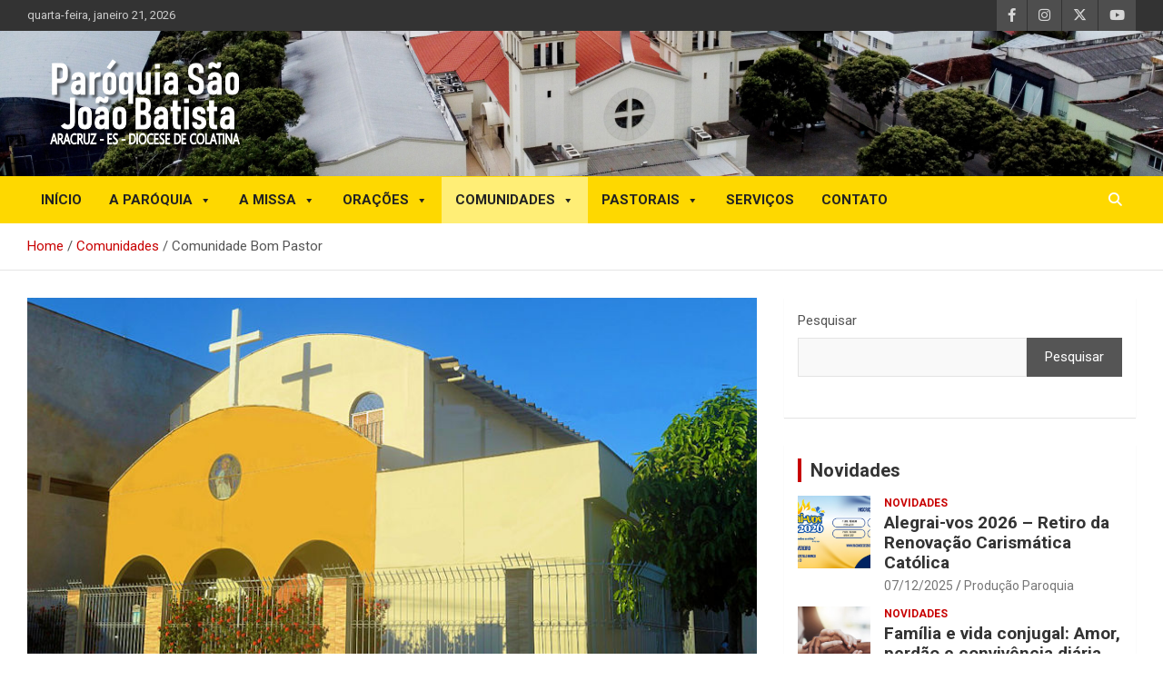

--- FILE ---
content_type: text/html; charset=UTF-8
request_url: https://www.paroquiasjbatista.com.br/bom-pastor-bairro-segatto/
body_size: 24393
content:
<!doctype html>
<html lang="pt-BR">
<head>
	<meta charset="UTF-8">
	<meta name="viewport" content="width=device-width, initial-scale=1, shrink-to-fit=no">
	<link rel="profile" href="https://gmpg.org/xfn/11">

	<script>window.koko_analytics = {"url":"https:\/\/www.paroquiasjbatista.com.br\/koko-analytics-collect.php","post_id":830,"use_cookie":1,"cookie_path":"\/"};</script><meta name='robots' content='index, follow, max-image-preview:large, max-snippet:-1, max-video-preview:-1' />

	<!-- This site is optimized with the Yoast SEO plugin v22.1 - https://yoast.com/wordpress/plugins/seo/ -->
	<title>Comunidade Bom Pastor - Paróquia São João Batista</title>
	<link rel="canonical" href="https://www.paroquiasjbatista.com.br/bom-pastor-bairro-segatto/" />
	<meta property="og:locale" content="pt_BR" />
	<meta property="og:type" content="article" />
	<meta property="og:title" content="Comunidade Bom Pastor - Paróquia São João Batista" />
	<meta property="og:description" content="&nbsp;Bairro Segatto No dia 15 de abril de 1989 aconteceu a primeira reunião para dar início à comunidade, sendo 19 participantes. A partir desta data o Sr. Benedito Ribeiro assumiu&hellip;" />
	<meta property="og:url" content="https://www.paroquiasjbatista.com.br/bom-pastor-bairro-segatto/" />
	<meta property="og:site_name" content="Paróquia São João Batista" />
	<meta property="article:publisher" content="https://www.facebook.com/sjb.paroquia/" />
	<meta property="article:published_time" content="2019-01-01T17:47:35+00:00" />
	<meta property="article:modified_time" content="2019-10-18T15:53:02+00:00" />
	<meta property="og:image" content="https://www.paroquiasjbatista.com.br/wp-content/uploads/2019/01/cbompastor.jpg" />
	<meta property="og:image:width" content="800" />
	<meta property="og:image:height" content="480" />
	<meta property="og:image:type" content="image/jpeg" />
	<meta name="author" content="Produção Paroquia" />
	<meta name="twitter:card" content="summary_large_image" />
	<meta name="twitter:label1" content="Escrito por" />
	<meta name="twitter:data1" content="Produção Paroquia" />
	<meta name="twitter:label2" content="Est. tempo de leitura" />
	<meta name="twitter:data2" content="4 minutos" />
	<script type="application/ld+json" class="yoast-schema-graph">{"@context":"https://schema.org","@graph":[{"@type":"Article","@id":"https://www.paroquiasjbatista.com.br/bom-pastor-bairro-segatto/#article","isPartOf":{"@id":"https://www.paroquiasjbatista.com.br/bom-pastor-bairro-segatto/"},"author":{"name":"Produção Paroquia","@id":"https://www.paroquiasjbatista.com.br/#/schema/person/2470acad590b1580e6d3a6c36473e01b"},"headline":"Comunidade Bom Pastor","datePublished":"2019-01-01T17:47:35+00:00","dateModified":"2019-10-18T15:53:02+00:00","mainEntityOfPage":{"@id":"https://www.paroquiasjbatista.com.br/bom-pastor-bairro-segatto/"},"wordCount":857,"publisher":{"@id":"https://www.paroquiasjbatista.com.br/#organization"},"image":{"@id":"https://www.paroquiasjbatista.com.br/bom-pastor-bairro-segatto/#primaryimage"},"thumbnailUrl":"https://www.paroquiasjbatista.com.br/wp-content/uploads/2019/01/cbompastor.jpg","articleSection":["Comunidades"],"inLanguage":"pt-BR"},{"@type":"WebPage","@id":"https://www.paroquiasjbatista.com.br/bom-pastor-bairro-segatto/","url":"https://www.paroquiasjbatista.com.br/bom-pastor-bairro-segatto/","name":"Comunidade Bom Pastor - Paróquia São João Batista","isPartOf":{"@id":"https://www.paroquiasjbatista.com.br/#website"},"primaryImageOfPage":{"@id":"https://www.paroquiasjbatista.com.br/bom-pastor-bairro-segatto/#primaryimage"},"image":{"@id":"https://www.paroquiasjbatista.com.br/bom-pastor-bairro-segatto/#primaryimage"},"thumbnailUrl":"https://www.paroquiasjbatista.com.br/wp-content/uploads/2019/01/cbompastor.jpg","datePublished":"2019-01-01T17:47:35+00:00","dateModified":"2019-10-18T15:53:02+00:00","breadcrumb":{"@id":"https://www.paroquiasjbatista.com.br/bom-pastor-bairro-segatto/#breadcrumb"},"inLanguage":"pt-BR","potentialAction":[{"@type":"ReadAction","target":["https://www.paroquiasjbatista.com.br/bom-pastor-bairro-segatto/"]}]},{"@type":"ImageObject","inLanguage":"pt-BR","@id":"https://www.paroquiasjbatista.com.br/bom-pastor-bairro-segatto/#primaryimage","url":"https://www.paroquiasjbatista.com.br/wp-content/uploads/2019/01/cbompastor.jpg","contentUrl":"https://www.paroquiasjbatista.com.br/wp-content/uploads/2019/01/cbompastor.jpg","width":800,"height":480},{"@type":"BreadcrumbList","@id":"https://www.paroquiasjbatista.com.br/bom-pastor-bairro-segatto/#breadcrumb","itemListElement":[{"@type":"ListItem","position":1,"name":"Início","item":"https://www.paroquiasjbatista.com.br/"},{"@type":"ListItem","position":2,"name":"Blog","item":"https://www.paroquiasjbatista.com.br/blog/"},{"@type":"ListItem","position":3,"name":"Comunidade Bom Pastor"}]},{"@type":"WebSite","@id":"https://www.paroquiasjbatista.com.br/#website","url":"https://www.paroquiasjbatista.com.br/","name":"Paróquia São João Batista","description":"Diocese de Colatina - Aracruz-ES","publisher":{"@id":"https://www.paroquiasjbatista.com.br/#organization"},"potentialAction":[{"@type":"SearchAction","target":{"@type":"EntryPoint","urlTemplate":"https://www.paroquiasjbatista.com.br/?s={search_term_string}"},"query-input":"required name=search_term_string"}],"inLanguage":"pt-BR"},{"@type":"Organization","@id":"https://www.paroquiasjbatista.com.br/#organization","name":"Paroquia São João Batista","url":"https://www.paroquiasjbatista.com.br/","logo":{"@type":"ImageObject","inLanguage":"pt-BR","@id":"https://www.paroquiasjbatista.com.br/#/schema/logo/image/","url":"https://www.paroquiasjbatista.com.br/wp-content/uploads/2020/05/iconjubileu.jpg","contentUrl":"https://www.paroquiasjbatista.com.br/wp-content/uploads/2020/05/iconjubileu.jpg","width":512,"height":512,"caption":"Paroquia São João Batista"},"image":{"@id":"https://www.paroquiasjbatista.com.br/#/schema/logo/image/"},"sameAs":["https://www.facebook.com/sjb.paroquia/","https://www.instagram.com/paroquia.sjb70/","https://www.youtube.com/sjbparoquia"]},{"@type":"Person","@id":"https://www.paroquiasjbatista.com.br/#/schema/person/2470acad590b1580e6d3a6c36473e01b","name":"Produção Paroquia","image":{"@type":"ImageObject","inLanguage":"pt-BR","@id":"https://www.paroquiasjbatista.com.br/#/schema/person/image/","url":"https://secure.gravatar.com/avatar/c906a1b437c636afc4677b2883d4beff52d65b05d64d58748a363b0fdb39e6ce?s=96&d=mm&r=g","contentUrl":"https://secure.gravatar.com/avatar/c906a1b437c636afc4677b2883d4beff52d65b05d64d58748a363b0fdb39e6ce?s=96&d=mm&r=g","caption":"Produção Paroquia"}}]}</script>
	<!-- / Yoast SEO plugin. -->


<link rel='dns-prefetch' href='//fonts.googleapis.com' />
<link rel="alternate" type="application/rss+xml" title="Feed para Paróquia São João Batista &raquo;" href="https://www.paroquiasjbatista.com.br/feed/" />
<link rel="alternate" title="oEmbed (JSON)" type="application/json+oembed" href="https://www.paroquiasjbatista.com.br/wp-json/oembed/1.0/embed?url=https%3A%2F%2Fwww.paroquiasjbatista.com.br%2Fbom-pastor-bairro-segatto%2F" />
<link rel="alternate" title="oEmbed (XML)" type="text/xml+oembed" href="https://www.paroquiasjbatista.com.br/wp-json/oembed/1.0/embed?url=https%3A%2F%2Fwww.paroquiasjbatista.com.br%2Fbom-pastor-bairro-segatto%2F&#038;format=xml" />
<style id='wp-img-auto-sizes-contain-inline-css' type='text/css'>
img:is([sizes=auto i],[sizes^="auto," i]){contain-intrinsic-size:3000px 1500px}
/*# sourceURL=wp-img-auto-sizes-contain-inline-css */
</style>
<style id='wp-emoji-styles-inline-css' type='text/css'>

	img.wp-smiley, img.emoji {
		display: inline !important;
		border: none !important;
		box-shadow: none !important;
		height: 1em !important;
		width: 1em !important;
		margin: 0 0.07em !important;
		vertical-align: -0.1em !important;
		background: none !important;
		padding: 0 !important;
	}
/*# sourceURL=wp-emoji-styles-inline-css */
</style>
<style id='wp-block-library-inline-css' type='text/css'>
:root{--wp-block-synced-color:#7a00df;--wp-block-synced-color--rgb:122,0,223;--wp-bound-block-color:var(--wp-block-synced-color);--wp-editor-canvas-background:#ddd;--wp-admin-theme-color:#007cba;--wp-admin-theme-color--rgb:0,124,186;--wp-admin-theme-color-darker-10:#006ba1;--wp-admin-theme-color-darker-10--rgb:0,107,160.5;--wp-admin-theme-color-darker-20:#005a87;--wp-admin-theme-color-darker-20--rgb:0,90,135;--wp-admin-border-width-focus:2px}@media (min-resolution:192dpi){:root{--wp-admin-border-width-focus:1.5px}}.wp-element-button{cursor:pointer}:root .has-very-light-gray-background-color{background-color:#eee}:root .has-very-dark-gray-background-color{background-color:#313131}:root .has-very-light-gray-color{color:#eee}:root .has-very-dark-gray-color{color:#313131}:root .has-vivid-green-cyan-to-vivid-cyan-blue-gradient-background{background:linear-gradient(135deg,#00d084,#0693e3)}:root .has-purple-crush-gradient-background{background:linear-gradient(135deg,#34e2e4,#4721fb 50%,#ab1dfe)}:root .has-hazy-dawn-gradient-background{background:linear-gradient(135deg,#faaca8,#dad0ec)}:root .has-subdued-olive-gradient-background{background:linear-gradient(135deg,#fafae1,#67a671)}:root .has-atomic-cream-gradient-background{background:linear-gradient(135deg,#fdd79a,#004a59)}:root .has-nightshade-gradient-background{background:linear-gradient(135deg,#330968,#31cdcf)}:root .has-midnight-gradient-background{background:linear-gradient(135deg,#020381,#2874fc)}:root{--wp--preset--font-size--normal:16px;--wp--preset--font-size--huge:42px}.has-regular-font-size{font-size:1em}.has-larger-font-size{font-size:2.625em}.has-normal-font-size{font-size:var(--wp--preset--font-size--normal)}.has-huge-font-size{font-size:var(--wp--preset--font-size--huge)}.has-text-align-center{text-align:center}.has-text-align-left{text-align:left}.has-text-align-right{text-align:right}.has-fit-text{white-space:nowrap!important}#end-resizable-editor-section{display:none}.aligncenter{clear:both}.items-justified-left{justify-content:flex-start}.items-justified-center{justify-content:center}.items-justified-right{justify-content:flex-end}.items-justified-space-between{justify-content:space-between}.screen-reader-text{border:0;clip-path:inset(50%);height:1px;margin:-1px;overflow:hidden;padding:0;position:absolute;width:1px;word-wrap:normal!important}.screen-reader-text:focus{background-color:#ddd;clip-path:none;color:#444;display:block;font-size:1em;height:auto;left:5px;line-height:normal;padding:15px 23px 14px;text-decoration:none;top:5px;width:auto;z-index:100000}html :where(.has-border-color){border-style:solid}html :where([style*=border-top-color]){border-top-style:solid}html :where([style*=border-right-color]){border-right-style:solid}html :where([style*=border-bottom-color]){border-bottom-style:solid}html :where([style*=border-left-color]){border-left-style:solid}html :where([style*=border-width]){border-style:solid}html :where([style*=border-top-width]){border-top-style:solid}html :where([style*=border-right-width]){border-right-style:solid}html :where([style*=border-bottom-width]){border-bottom-style:solid}html :where([style*=border-left-width]){border-left-style:solid}html :where(img[class*=wp-image-]){height:auto;max-width:100%}:where(figure){margin:0 0 1em}html :where(.is-position-sticky){--wp-admin--admin-bar--position-offset:var(--wp-admin--admin-bar--height,0px)}@media screen and (max-width:600px){html :where(.is-position-sticky){--wp-admin--admin-bar--position-offset:0px}}

/*# sourceURL=wp-block-library-inline-css */
</style><style id='wp-block-search-inline-css' type='text/css'>
.wp-block-search__button{margin-left:10px;word-break:normal}.wp-block-search__button.has-icon{line-height:0}.wp-block-search__button svg{height:1.25em;min-height:24px;min-width:24px;width:1.25em;fill:currentColor;vertical-align:text-bottom}:where(.wp-block-search__button){border:1px solid #ccc;padding:6px 10px}.wp-block-search__inside-wrapper{display:flex;flex:auto;flex-wrap:nowrap;max-width:100%}.wp-block-search__label{width:100%}.wp-block-search.wp-block-search__button-only .wp-block-search__button{box-sizing:border-box;display:flex;flex-shrink:0;justify-content:center;margin-left:0;max-width:100%}.wp-block-search.wp-block-search__button-only .wp-block-search__inside-wrapper{min-width:0!important;transition-property:width}.wp-block-search.wp-block-search__button-only .wp-block-search__input{flex-basis:100%;transition-duration:.3s}.wp-block-search.wp-block-search__button-only.wp-block-search__searchfield-hidden,.wp-block-search.wp-block-search__button-only.wp-block-search__searchfield-hidden .wp-block-search__inside-wrapper{overflow:hidden}.wp-block-search.wp-block-search__button-only.wp-block-search__searchfield-hidden .wp-block-search__input{border-left-width:0!important;border-right-width:0!important;flex-basis:0;flex-grow:0;margin:0;min-width:0!important;padding-left:0!important;padding-right:0!important;width:0!important}:where(.wp-block-search__input){appearance:none;border:1px solid #949494;flex-grow:1;font-family:inherit;font-size:inherit;font-style:inherit;font-weight:inherit;letter-spacing:inherit;line-height:inherit;margin-left:0;margin-right:0;min-width:3rem;padding:8px;text-decoration:unset!important;text-transform:inherit}:where(.wp-block-search__button-inside .wp-block-search__inside-wrapper){background-color:#fff;border:1px solid #949494;box-sizing:border-box;padding:4px}:where(.wp-block-search__button-inside .wp-block-search__inside-wrapper) .wp-block-search__input{border:none;border-radius:0;padding:0 4px}:where(.wp-block-search__button-inside .wp-block-search__inside-wrapper) .wp-block-search__input:focus{outline:none}:where(.wp-block-search__button-inside .wp-block-search__inside-wrapper) :where(.wp-block-search__button){padding:4px 8px}.wp-block-search.aligncenter .wp-block-search__inside-wrapper{margin:auto}.wp-block[data-align=right] .wp-block-search.wp-block-search__button-only .wp-block-search__inside-wrapper{float:right}
/*# sourceURL=https://www.paroquiasjbatista.com.br/wp-includes/blocks/search/style.min.css */
</style>
<style id='global-styles-inline-css' type='text/css'>
:root{--wp--preset--aspect-ratio--square: 1;--wp--preset--aspect-ratio--4-3: 4/3;--wp--preset--aspect-ratio--3-4: 3/4;--wp--preset--aspect-ratio--3-2: 3/2;--wp--preset--aspect-ratio--2-3: 2/3;--wp--preset--aspect-ratio--16-9: 16/9;--wp--preset--aspect-ratio--9-16: 9/16;--wp--preset--color--black: #000000;--wp--preset--color--cyan-bluish-gray: #abb8c3;--wp--preset--color--white: #ffffff;--wp--preset--color--pale-pink: #f78da7;--wp--preset--color--vivid-red: #cf2e2e;--wp--preset--color--luminous-vivid-orange: #ff6900;--wp--preset--color--luminous-vivid-amber: #fcb900;--wp--preset--color--light-green-cyan: #7bdcb5;--wp--preset--color--vivid-green-cyan: #00d084;--wp--preset--color--pale-cyan-blue: #8ed1fc;--wp--preset--color--vivid-cyan-blue: #0693e3;--wp--preset--color--vivid-purple: #9b51e0;--wp--preset--gradient--vivid-cyan-blue-to-vivid-purple: linear-gradient(135deg,rgb(6,147,227) 0%,rgb(155,81,224) 100%);--wp--preset--gradient--light-green-cyan-to-vivid-green-cyan: linear-gradient(135deg,rgb(122,220,180) 0%,rgb(0,208,130) 100%);--wp--preset--gradient--luminous-vivid-amber-to-luminous-vivid-orange: linear-gradient(135deg,rgb(252,185,0) 0%,rgb(255,105,0) 100%);--wp--preset--gradient--luminous-vivid-orange-to-vivid-red: linear-gradient(135deg,rgb(255,105,0) 0%,rgb(207,46,46) 100%);--wp--preset--gradient--very-light-gray-to-cyan-bluish-gray: linear-gradient(135deg,rgb(238,238,238) 0%,rgb(169,184,195) 100%);--wp--preset--gradient--cool-to-warm-spectrum: linear-gradient(135deg,rgb(74,234,220) 0%,rgb(151,120,209) 20%,rgb(207,42,186) 40%,rgb(238,44,130) 60%,rgb(251,105,98) 80%,rgb(254,248,76) 100%);--wp--preset--gradient--blush-light-purple: linear-gradient(135deg,rgb(255,206,236) 0%,rgb(152,150,240) 100%);--wp--preset--gradient--blush-bordeaux: linear-gradient(135deg,rgb(254,205,165) 0%,rgb(254,45,45) 50%,rgb(107,0,62) 100%);--wp--preset--gradient--luminous-dusk: linear-gradient(135deg,rgb(255,203,112) 0%,rgb(199,81,192) 50%,rgb(65,88,208) 100%);--wp--preset--gradient--pale-ocean: linear-gradient(135deg,rgb(255,245,203) 0%,rgb(182,227,212) 50%,rgb(51,167,181) 100%);--wp--preset--gradient--electric-grass: linear-gradient(135deg,rgb(202,248,128) 0%,rgb(113,206,126) 100%);--wp--preset--gradient--midnight: linear-gradient(135deg,rgb(2,3,129) 0%,rgb(40,116,252) 100%);--wp--preset--font-size--small: 13px;--wp--preset--font-size--medium: 20px;--wp--preset--font-size--large: 36px;--wp--preset--font-size--x-large: 42px;--wp--preset--spacing--20: 0.44rem;--wp--preset--spacing--30: 0.67rem;--wp--preset--spacing--40: 1rem;--wp--preset--spacing--50: 1.5rem;--wp--preset--spacing--60: 2.25rem;--wp--preset--spacing--70: 3.38rem;--wp--preset--spacing--80: 5.06rem;--wp--preset--shadow--natural: 6px 6px 9px rgba(0, 0, 0, 0.2);--wp--preset--shadow--deep: 12px 12px 50px rgba(0, 0, 0, 0.4);--wp--preset--shadow--sharp: 6px 6px 0px rgba(0, 0, 0, 0.2);--wp--preset--shadow--outlined: 6px 6px 0px -3px rgb(255, 255, 255), 6px 6px rgb(0, 0, 0);--wp--preset--shadow--crisp: 6px 6px 0px rgb(0, 0, 0);}:where(.is-layout-flex){gap: 0.5em;}:where(.is-layout-grid){gap: 0.5em;}body .is-layout-flex{display: flex;}.is-layout-flex{flex-wrap: wrap;align-items: center;}.is-layout-flex > :is(*, div){margin: 0;}body .is-layout-grid{display: grid;}.is-layout-grid > :is(*, div){margin: 0;}:where(.wp-block-columns.is-layout-flex){gap: 2em;}:where(.wp-block-columns.is-layout-grid){gap: 2em;}:where(.wp-block-post-template.is-layout-flex){gap: 1.25em;}:where(.wp-block-post-template.is-layout-grid){gap: 1.25em;}.has-black-color{color: var(--wp--preset--color--black) !important;}.has-cyan-bluish-gray-color{color: var(--wp--preset--color--cyan-bluish-gray) !important;}.has-white-color{color: var(--wp--preset--color--white) !important;}.has-pale-pink-color{color: var(--wp--preset--color--pale-pink) !important;}.has-vivid-red-color{color: var(--wp--preset--color--vivid-red) !important;}.has-luminous-vivid-orange-color{color: var(--wp--preset--color--luminous-vivid-orange) !important;}.has-luminous-vivid-amber-color{color: var(--wp--preset--color--luminous-vivid-amber) !important;}.has-light-green-cyan-color{color: var(--wp--preset--color--light-green-cyan) !important;}.has-vivid-green-cyan-color{color: var(--wp--preset--color--vivid-green-cyan) !important;}.has-pale-cyan-blue-color{color: var(--wp--preset--color--pale-cyan-blue) !important;}.has-vivid-cyan-blue-color{color: var(--wp--preset--color--vivid-cyan-blue) !important;}.has-vivid-purple-color{color: var(--wp--preset--color--vivid-purple) !important;}.has-black-background-color{background-color: var(--wp--preset--color--black) !important;}.has-cyan-bluish-gray-background-color{background-color: var(--wp--preset--color--cyan-bluish-gray) !important;}.has-white-background-color{background-color: var(--wp--preset--color--white) !important;}.has-pale-pink-background-color{background-color: var(--wp--preset--color--pale-pink) !important;}.has-vivid-red-background-color{background-color: var(--wp--preset--color--vivid-red) !important;}.has-luminous-vivid-orange-background-color{background-color: var(--wp--preset--color--luminous-vivid-orange) !important;}.has-luminous-vivid-amber-background-color{background-color: var(--wp--preset--color--luminous-vivid-amber) !important;}.has-light-green-cyan-background-color{background-color: var(--wp--preset--color--light-green-cyan) !important;}.has-vivid-green-cyan-background-color{background-color: var(--wp--preset--color--vivid-green-cyan) !important;}.has-pale-cyan-blue-background-color{background-color: var(--wp--preset--color--pale-cyan-blue) !important;}.has-vivid-cyan-blue-background-color{background-color: var(--wp--preset--color--vivid-cyan-blue) !important;}.has-vivid-purple-background-color{background-color: var(--wp--preset--color--vivid-purple) !important;}.has-black-border-color{border-color: var(--wp--preset--color--black) !important;}.has-cyan-bluish-gray-border-color{border-color: var(--wp--preset--color--cyan-bluish-gray) !important;}.has-white-border-color{border-color: var(--wp--preset--color--white) !important;}.has-pale-pink-border-color{border-color: var(--wp--preset--color--pale-pink) !important;}.has-vivid-red-border-color{border-color: var(--wp--preset--color--vivid-red) !important;}.has-luminous-vivid-orange-border-color{border-color: var(--wp--preset--color--luminous-vivid-orange) !important;}.has-luminous-vivid-amber-border-color{border-color: var(--wp--preset--color--luminous-vivid-amber) !important;}.has-light-green-cyan-border-color{border-color: var(--wp--preset--color--light-green-cyan) !important;}.has-vivid-green-cyan-border-color{border-color: var(--wp--preset--color--vivid-green-cyan) !important;}.has-pale-cyan-blue-border-color{border-color: var(--wp--preset--color--pale-cyan-blue) !important;}.has-vivid-cyan-blue-border-color{border-color: var(--wp--preset--color--vivid-cyan-blue) !important;}.has-vivid-purple-border-color{border-color: var(--wp--preset--color--vivid-purple) !important;}.has-vivid-cyan-blue-to-vivid-purple-gradient-background{background: var(--wp--preset--gradient--vivid-cyan-blue-to-vivid-purple) !important;}.has-light-green-cyan-to-vivid-green-cyan-gradient-background{background: var(--wp--preset--gradient--light-green-cyan-to-vivid-green-cyan) !important;}.has-luminous-vivid-amber-to-luminous-vivid-orange-gradient-background{background: var(--wp--preset--gradient--luminous-vivid-amber-to-luminous-vivid-orange) !important;}.has-luminous-vivid-orange-to-vivid-red-gradient-background{background: var(--wp--preset--gradient--luminous-vivid-orange-to-vivid-red) !important;}.has-very-light-gray-to-cyan-bluish-gray-gradient-background{background: var(--wp--preset--gradient--very-light-gray-to-cyan-bluish-gray) !important;}.has-cool-to-warm-spectrum-gradient-background{background: var(--wp--preset--gradient--cool-to-warm-spectrum) !important;}.has-blush-light-purple-gradient-background{background: var(--wp--preset--gradient--blush-light-purple) !important;}.has-blush-bordeaux-gradient-background{background: var(--wp--preset--gradient--blush-bordeaux) !important;}.has-luminous-dusk-gradient-background{background: var(--wp--preset--gradient--luminous-dusk) !important;}.has-pale-ocean-gradient-background{background: var(--wp--preset--gradient--pale-ocean) !important;}.has-electric-grass-gradient-background{background: var(--wp--preset--gradient--electric-grass) !important;}.has-midnight-gradient-background{background: var(--wp--preset--gradient--midnight) !important;}.has-small-font-size{font-size: var(--wp--preset--font-size--small) !important;}.has-medium-font-size{font-size: var(--wp--preset--font-size--medium) !important;}.has-large-font-size{font-size: var(--wp--preset--font-size--large) !important;}.has-x-large-font-size{font-size: var(--wp--preset--font-size--x-large) !important;}
/*# sourceURL=global-styles-inline-css */
</style>

<style id='classic-theme-styles-inline-css' type='text/css'>
/*! This file is auto-generated */
.wp-block-button__link{color:#fff;background-color:#32373c;border-radius:9999px;box-shadow:none;text-decoration:none;padding:calc(.667em + 2px) calc(1.333em + 2px);font-size:1.125em}.wp-block-file__button{background:#32373c;color:#fff;text-decoration:none}
/*# sourceURL=/wp-includes/css/classic-themes.min.css */
</style>
<link rel='stylesheet' id='fontawesome-free-css' href='https://www.paroquiasjbatista.com.br/wp-content/plugins/getwid/vendors/fontawesome-free/css/all.min.css?ver=5.5.0' type='text/css' media='all' />
<link rel='stylesheet' id='slick-css' href='https://www.paroquiasjbatista.com.br/wp-content/plugins/getwid/vendors/slick/slick/slick.min.css?ver=1.9.0' type='text/css' media='all' />
<link rel='stylesheet' id='slick-theme-css' href='https://www.paroquiasjbatista.com.br/wp-content/plugins/getwid/vendors/slick/slick/slick-theme.min.css?ver=1.9.0' type='text/css' media='all' />
<link rel='stylesheet' id='fancybox-css' href='https://www.paroquiasjbatista.com.br/wp-content/plugins/getwid/vendors/fancybox/jquery.fancybox.min.css?ver=3.5.7' type='text/css' media='all' />
<link rel='stylesheet' id='getwid-blocks-css' href='https://www.paroquiasjbatista.com.br/wp-content/plugins/getwid/assets/css/blocks.style.css?ver=2.0.5' type='text/css' media='all' />
<style id='getwid-blocks-inline-css' type='text/css'>
.wp-block-getwid-section .wp-block-getwid-section__wrapper .wp-block-getwid-section__inner-wrapper{max-width: 1110px;}
/*# sourceURL=getwid-blocks-inline-css */
</style>
<link rel='stylesheet' id='apss-font-awesome-four-css' href='https://www.paroquiasjbatista.com.br/wp-content/plugins/accesspress-social-share/css/font-awesome.min.css?ver=4.5.6' type='text/css' media='all' />
<link rel='stylesheet' id='apss-frontend-css-css' href='https://www.paroquiasjbatista.com.br/wp-content/plugins/accesspress-social-share/css/frontend.css?ver=4.5.6' type='text/css' media='all' />
<link rel='stylesheet' id='apss-font-opensans-css' href='//fonts.googleapis.com/css?family=Open+Sans&#038;ver=6.9' type='text/css' media='all' />
<link rel='stylesheet' id='dashicons-css' href='https://www.paroquiasjbatista.com.br/wp-includes/css/dashicons.min.css?ver=6.9' type='text/css' media='all' />
<link rel='stylesheet' id='everest-forms-general-css' href='https://www.paroquiasjbatista.com.br/wp-content/plugins/everest-forms/assets/css/everest-forms.css?ver=2.0.6' type='text/css' media='all' />
<link rel='stylesheet' id='pgc-simply-gallery-plugin-lightbox-style-css' href='https://www.paroquiasjbatista.com.br/wp-content/plugins/simply-gallery-block/plugins/pgc_sgb_lightbox.min.style.css?ver=3.2.0' type='text/css' media='all' />
<link rel='stylesheet' id='megamenu-css' href='https://www.paroquiasjbatista.com.br/wp-content/uploads/maxmegamenu/style.css?ver=45fd33' type='text/css' media='all' />
<link rel='stylesheet' id='uagb-block-css-css' href='https://www.paroquiasjbatista.com.br/wp-content/uploads/uag-plugin/custom-style-blocks.css?ver=2.12.3' type='text/css' media='all' />
<link rel='stylesheet' id='bootstrap-style-css' href='https://www.paroquiasjbatista.com.br/wp-content/themes/newscard/assets/library/bootstrap/css/bootstrap.min.css?ver=4.0.0' type='text/css' media='all' />
<link rel='stylesheet' id='font-awesome-style-css' href='https://www.paroquiasjbatista.com.br/wp-content/themes/newscard/assets/library/font-awesome/css/all.min.css?ver=6.9' type='text/css' media='all' />
<link rel='stylesheet' id='newscard-google-fonts-css' href='//fonts.googleapis.com/css?family=Roboto%3A100%2C300%2C300i%2C400%2C400i%2C500%2C500i%2C700%2C700i&#038;ver=6.9' type='text/css' media='all' />
<link rel='stylesheet' id='newscard-style-css' href='https://www.paroquiasjbatista.com.br/wp-content/themes/newscard/style.css?ver=6.9' type='text/css' media='all' />
<link rel='stylesheet' id='tablepress-default-css' href='https://www.paroquiasjbatista.com.br/wp-content/plugins/tablepress/css/build/default.css?ver=2.2.5' type='text/css' media='all' />
<link rel='stylesheet' id='tablepress-responsive-tables-css' href='https://www.paroquiasjbatista.com.br/wp-content/plugins/tablepress-responsive-tables/css/tablepress-responsive.min.css?ver=1.8' type='text/css' media='all' />
<link rel='stylesheet' id='photonic-slider-css' href='https://www.paroquiasjbatista.com.br/wp-content/plugins/photonic/include/ext/splide/splide.min.css?ver=20240221-110459' type='text/css' media='all' />
<link rel='stylesheet' id='photonic-lightbox-css' href='https://www.paroquiasjbatista.com.br/wp-content/plugins/photonic/include/ext/baguettebox/baguettebox.min.css?ver=20240221-110459' type='text/css' media='all' />
<link rel='stylesheet' id='photonic-css' href='https://www.paroquiasjbatista.com.br/wp-content/plugins/photonic/include/css/front-end/core/photonic.min.css?ver=20240221-110459' type='text/css' media='all' />
<style id='photonic-inline-css' type='text/css'>
/* Retrieved from saved CSS */
.photonic-panel { background:  rgb(17,17,17)  !important;

	border-top: none;
	border-right: none;
	border-bottom: none;
	border-left: none;
 }
.photonic-flickr-stream .photonic-pad-photosets { margin: 10px; }
.photonic-flickr-stream .photonic-pad-galleries { margin: 10px; }
.photonic-flickr-stream .photonic-pad-photos { padding: 5px 10px; }
.photonic-google-stream .photonic-pad-photos { padding: 5px 10px; }
.photonic-zenfolio-stream .photonic-pad-photos { padding: 5px 10px; }
.photonic-zenfolio-stream .photonic-pad-photosets { margin: 5px 10px; }
.photonic-smug-stream .photonic-pad-albums { margin: 10px; }
.photonic-smug-stream .photonic-pad-photos { padding: 5px 10px; }
.photonic-random-layout .photonic-thumb { padding: 2px}
.photonic-masonry-layout .photonic-thumb { padding: 2px}
.photonic-mosaic-layout .photonic-thumb { padding: 2px}

/*# sourceURL=photonic-inline-css */
</style>
<link rel='stylesheet' id='wp-block-paragraph-css' href='https://www.paroquiasjbatista.com.br/wp-includes/blocks/paragraph/style.min.css?ver=6.9' type='text/css' media='all' />
<script type="text/javascript" src="https://www.paroquiasjbatista.com.br/wp-includes/js/jquery/jquery.min.js?ver=3.7.1" id="jquery-core-js"></script>
<script type="text/javascript" src="https://www.paroquiasjbatista.com.br/wp-includes/js/jquery/jquery-migrate.min.js?ver=3.4.1" id="jquery-migrate-js"></script>
<script type="text/javascript" src="https://www.paroquiasjbatista.com.br/wp-content/plugins/rss-slider-on-post/rss-slider-on-post.js?ver=6.9" id="rss-slider-on-post-js"></script>
<link rel="https://api.w.org/" href="https://www.paroquiasjbatista.com.br/wp-json/" /><link rel="alternate" title="JSON" type="application/json" href="https://www.paroquiasjbatista.com.br/wp-json/wp/v2/posts/830" /><link rel="EditURI" type="application/rsd+xml" title="RSD" href="https://www.paroquiasjbatista.com.br/xmlrpc.php?rsd" />
<meta name="generator" content="WordPress 6.9" />
<meta name="generator" content="Everest Forms 2.0.6" />
<link rel='shortlink' href='https://www.paroquiasjbatista.com.br/?p=830' />
<noscript><style>.simply-gallery-amp{ display: block !important; }</style></noscript><noscript><style>.sgb-preloader{ display: none !important; }</style></noscript>		<style type="text/css">
					.site-title,
			.site-description {
				position: absolute;
				clip: rect(1px, 1px, 1px, 1px);
			}
				</style>
		<style type="text/css" id="custom-background-css">
body.custom-background { background-color: #ffffff; }
</style>
	<style id="uagb-style-conditional-extension">@media (min-width: 1025px){body .uag-hide-desktop.uagb-google-map__wrap,body .uag-hide-desktop{display:none !important}}@media (min-width: 768px) and (max-width: 1024px){body .uag-hide-tab.uagb-google-map__wrap,body .uag-hide-tab{display:none !important}}@media (max-width: 767px){body .uag-hide-mob.uagb-google-map__wrap,body .uag-hide-mob{display:none !important}}</style><style id="uagb-style-frontend-830">.uagb-block-.wp-block-uagb-image--layout-default figure img{box-shadow: 0px 0px 0 #00000070;}.uagb-block-.wp-block-uagb-image .wp-block-uagb-image__figure figcaption{font-style: normal;text-align: center;}.uagb-block-.wp-block-uagb-image--layout-overlay figure img{box-shadow: 0px 0px 0 #00000070;}.uagb-block-.wp-block-uagb-image--layout-overlay .wp-block-uagb-image--layout-overlay__color-wrapper{opacity: 0.2;}.uagb-block-.wp-block-uagb-image--layout-overlay .wp-block-uagb-image--layout-overlay__inner{left: 15px;right: 15px;top: 15px;bottom: 15px;}.uagb-block-.wp-block-uagb-image--layout-overlay .wp-block-uagb-image--layout-overlay__inner .uagb-image-heading{font-style: normal;color: #fff;opacity: 1;}.uagb-block-.wp-block-uagb-image--layout-overlay .wp-block-uagb-image--layout-overlay__inner .uagb-image-heading a{color: #fff;}.uagb-block-.wp-block-uagb-image--layout-overlay .wp-block-uagb-image--layout-overlay__inner .uagb-image-caption{opacity: 0;}.uagb-block-.wp-block-uagb-image--layout-overlay .wp-block-uagb-image__figure:hover .wp-block-uagb-image--layout-overlay__color-wrapper{opacity: 1;}.uagb-block-.wp-block-uagb-image .wp-block-uagb-image--layout-overlay__inner .uagb-image-separator{width: 30%;border-top-width: 2px;border-top-color: #fff;opacity: 0;}.uagb-block-.wp-block-uagb-image .wp-block-uagb-image__figure img{width: px;height: auto;}.uagb-block-.wp-block-uagb-image .wp-block-uagb-image__figure:hover .wp-block-uagb-image--layout-overlay__inner .uagb-image-caption{opacity: 1;}.uagb-block-.wp-block-uagb-image .wp-block-uagb-image__figure:hover .wp-block-uagb-image--layout-overlay__inner .uagb-image-separator{opacity: 1;}.uagb-block-.wp-block-uagb-image--layout-default figure img:hover{box-shadow: 0px 0px 0 #00000070;}.uagb-block-.wp-block-uagb-image--layout-overlay figure img:hover{box-shadow: 0px 0px 0 #00000070;}@media only screen and (max-width: 976px) {.uagb-block-.wp-block-uagb-image .wp-block-uagb-image__figure img{width: px;height: auto;}}@media only screen and (max-width: 767px) {.uagb-block-.wp-block-uagb-image .wp-block-uagb-image__figure img{width: px;height: auto;}}</style><link rel="icon" href="https://www.paroquiasjbatista.com.br/wp-content/uploads/2021/03/cropped-paroquiaicone-32x32.jpg" sizes="32x32" />
<link rel="icon" href="https://www.paroquiasjbatista.com.br/wp-content/uploads/2021/03/cropped-paroquiaicone-192x192.jpg" sizes="192x192" />
<link rel="apple-touch-icon" href="https://www.paroquiasjbatista.com.br/wp-content/uploads/2021/03/cropped-paroquiaicone-180x180.jpg" />
<meta name="msapplication-TileImage" content="https://www.paroquiasjbatista.com.br/wp-content/uploads/2021/03/cropped-paroquiaicone-270x270.jpg" />
		<style type="text/css" id="wp-custom-css">
			.navigation-bar {
background-color: #fed800
}		</style>
		<style type="text/css">/** Mega Menu CSS: fs **/</style>
</head>

<body class="wp-singular post-template-default single single-post postid-830 single-format-standard custom-background wp-custom-logo wp-theme-newscard theme-body everest-forms-no-js mega-menu-primary group-blog">

<div id="page" class="site">
	<a class="skip-link screen-reader-text" href="#content">Skip to content</a>
	
	<header id="masthead" class="site-header">
					<div class="info-bar">
				<div class="container">
					<div class="row gutter-10">
						<div class="col col-sm contact-section">
							<div class="date">
								<ul><li>quarta-feira, janeiro 21, 2026</li></ul>
							</div>
						</div><!-- .contact-section -->

													<div class="col-auto social-profiles order-md-3">
								
		<ul class="clearfix">
							<li><a target="_blank" rel="noopener noreferrer" href="http://www.facebook.com/sjb.paroquia"></a></li>
							<li><a target="_blank" rel="noopener noreferrer" href="https://www.instagram.com/paroquia.sjb70"></a></li>
							<li><a target="_blank" rel="noopener noreferrer" href="https://twitter.com/#!/Paroquia_SJB"></a></li>
							<li><a target="_blank" rel="noopener noreferrer" href="https://www.youtube.com/channel/UCa0sRCnq5nqUmHrB61Dv1Dg"></a></li>
					</ul>
								</div><!-- .social-profile -->
											</div><!-- .row -->
          		</div><!-- .container -->
        	</div><!-- .infobar -->
        		<nav class="navbar navbar-expand-lg d-block">
			<div class="navbar-head navbar-bg-set"  style="background-image:url('https://www.paroquiasjbatista.com.br/wp-content/uploads/2023/02/DJI_0115-1-scaled.jpg');">
				<div class="container">
					<div class="row navbar-head-row align-items-center">
						<div class="col-lg-4">
							<div class="site-branding navbar-brand">
								<a href="https://www.paroquiasjbatista.com.br/" class="custom-logo-link" rel="home"><img width="260" height="100" src="https://www.paroquiasjbatista.com.br/wp-content/uploads/2021/08/logo2.png" class="custom-logo" alt="Paróquia São João Batista" decoding="async" /></a>									<h2 class="site-title"><a href="https://www.paroquiasjbatista.com.br/" rel="home">Paróquia São João Batista</a></h2>
																	<p class="site-description">Diocese de Colatina &#8211; Aracruz-ES</p>
															</div><!-- .site-branding .navbar-brand -->
						</div>
											</div><!-- .row -->
				</div><!-- .container -->
			</div><!-- .navbar-head -->
			<div class="navigation-bar">
				<div class="navigation-bar-top">
					<div class="container">
						<button class="navbar-toggler menu-toggle" type="button" data-toggle="collapse" data-target="#navbarCollapse" aria-controls="navbarCollapse" aria-expanded="false" aria-label="Toggle navigation"></button>
						<span class="search-toggle"></span>
					</div><!-- .container -->
					<div class="search-bar">
						<div class="container">
							<div class="search-block off">
								<form action="https://www.paroquiasjbatista.com.br/" method="get" class="search-form">
	<label class="assistive-text"> Search </label>
	<div class="input-group">
		<input type="search" value="" placeholder="Search" class="form-control s" name="s">
		<div class="input-group-prepend">
			<button class="btn btn-theme">Search</button>
		</div>
	</div>
</form><!-- .search-form -->
							</div><!-- .search-box -->
						</div><!-- .container -->
					</div><!-- .search-bar -->
				</div><!-- .navigation-bar-top -->
				<div class="navbar-main">
					<div class="container">
						<div class="collapse navbar-collapse" id="navbarCollapse">
							<div id="site-navigation" class="main-navigation" role="navigation">
								<div id="mega-menu-wrap-primary" class="mega-menu-wrap"><div class="mega-menu-toggle"><div class="mega-toggle-blocks-left"></div><div class="mega-toggle-blocks-center"></div><div class="mega-toggle-blocks-right"><div class='mega-toggle-block mega-menu-toggle-block mega-toggle-block-1' id='mega-toggle-block-1' tabindex='0'><span class='mega-toggle-label' role='button' aria-expanded='false'><span class='mega-toggle-label-closed'>MENU</span><span class='mega-toggle-label-open'>MENU</span></span></div></div></div><ul id="mega-menu-primary" class="mega-menu max-mega-menu mega-menu-horizontal mega-no-js" data-event="hover" data-effect="fade_up" data-effect-speed="200" data-effect-mobile="disabled" data-effect-speed-mobile="0" data-mobile-force-width="false" data-second-click="go" data-document-click="collapse" data-vertical-behaviour="accordion" data-breakpoint="600" data-unbind="true" data-mobile-state="collapse_all" data-hover-intent-timeout="300" data-hover-intent-interval="100"><li class='mega-menu-item mega-menu-item-type-custom mega-menu-item-object-custom mega-menu-item-home mega-align-bottom-left mega-menu-flyout mega-menu-item-1863' id='mega-menu-item-1863'><a class="mega-menu-link" href="https://www.paroquiasjbatista.com.br/" tabindex="0">Início</a></li><li class='mega-menu-item mega-menu-item-type-custom mega-menu-item-object-custom mega-menu-item-has-children mega-align-bottom-left mega-menu-flyout mega-menu-item-1864' id='mega-menu-item-1864'><a class="mega-menu-link" href="#" aria-haspopup="true" aria-expanded="false" tabindex="0">A Paróquia<span class="mega-indicator"></span></a>
<ul class="mega-sub-menu">
<li class='mega-menu-item mega-menu-item-type-post_type mega-menu-item-object-page mega-menu-item-1865' id='mega-menu-item-1865'><a class="mega-menu-link" href="https://www.paroquiasjbatista.com.br/nossa-historia/">Nossa História</a></li><li class='mega-menu-item mega-menu-item-type-post_type mega-menu-item-object-page mega-menu-item-1866' id='mega-menu-item-1866'><a class="mega-menu-link" href="https://www.paroquiasjbatista.com.br/historia-de-paracos/">Padres de 1849 a 1950</a></li><li class='mega-menu-item mega-menu-item-type-post_type mega-menu-item-object-page mega-menu-item-has-children mega-menu-item-1867' id='mega-menu-item-1867'><a class="mega-menu-link" href="https://www.paroquiasjbatista.com.br/parocos-da-paroquia-sao-joao-batista/" aria-haspopup="true" aria-expanded="false">Padres de 1950 a 2019<span class="mega-indicator"></span></a>
	<ul class="mega-sub-menu">
<li class='mega-menu-item mega-menu-item-type-post_type mega-menu-item-object-page mega-menu-item-1868' id='mega-menu-item-1868'><a class="mega-menu-link" href="https://www.paroquiasjbatista.com.br/monsenhor-guilherme-schmitz/">Monsenhor Guilherme Schmitz</a></li><li class='mega-menu-item mega-menu-item-type-post_type mega-menu-item-object-page mega-menu-item-1870' id='mega-menu-item-1870'><a class="mega-menu-link" href="https://www.paroquiasjbatista.com.br/padre-jose-valdecy-romao/">Padre José Valdecy Romão</a></li><li class='mega-menu-item mega-menu-item-type-post_type mega-menu-item-object-page mega-menu-item-1869' id='mega-menu-item-1869'><a class="mega-menu-link" href="https://www.paroquiasjbatista.com.br/padre-antonio-luiz-pazolini-pandolfi/">Padre Antonio Luiz Pazolini Pandolfi</a></li>	</ul>
</li><li class='mega-menu-item mega-menu-item-type-post_type mega-menu-item-object-page mega-menu-item-1872' id='mega-menu-item-1872'><a class="mega-menu-link" href="https://www.paroquiasjbatista.com.br/horario-paroquial/">Horário Paroquial</a></li><li class='mega-menu-item mega-menu-item-type-post_type mega-menu-item-object-page mega-menu-item-1871' id='mega-menu-item-1871'><a class="mega-menu-link" href="https://www.paroquiasjbatista.com.br/arquivo-paroquial/">Arquivo Paroquial</a></li></ul>
</li><li class='mega-menu-item mega-menu-item-type-post_type mega-menu-item-object-post mega-menu-item-has-children mega-align-bottom-left mega-menu-flyout mega-menu-item-1850' id='mega-menu-item-1850'><a class="mega-menu-link" href="https://www.paroquiasjbatista.com.br/programacao-mes/" aria-haspopup="true" aria-expanded="false" tabindex="0">A Missa<span class="mega-indicator"></span></a>
<ul class="mega-sub-menu">
<li class='mega-menu-item mega-menu-item-type-post_type mega-menu-item-object-post mega-menu-item-1834' id='mega-menu-item-1834'><a class="mega-menu-link" href="https://www.paroquiasjbatista.com.br/leituras/">Folhetos da Santa Missa e eventos</a></li><li class='mega-menu-item mega-menu-item-type-post_type mega-menu-item-object-post mega-menu-item-1873' id='mega-menu-item-1873'><a class="mega-menu-link" href="https://www.paroquiasjbatista.com.br/programacao-mes/">Programação do Mês</a></li><li class='mega-menu-item mega-menu-item-type-post_type mega-menu-item-object-post mega-menu-item-1835' id='mega-menu-item-1835'><a class="mega-menu-link" href="https://www.paroquiasjbatista.com.br/intencao-para-santa-missa/">Intenção para Santa Missa</a></li></ul>
</li><li class='mega-menu-item mega-menu-item-type-custom mega-menu-item-object-custom mega-menu-item-has-children mega-align-bottom-left mega-menu-flyout mega-menu-item-1874' id='mega-menu-item-1874'><a class="mega-menu-link" href="#" aria-haspopup="true" aria-expanded="false" tabindex="0">Orações<span class="mega-indicator"></span></a>
<ul class="mega-sub-menu">
<li class='mega-menu-item mega-menu-item-type-post_type mega-menu-item-object-post mega-menu-item-1852' id='mega-menu-item-1852'><a target="_blank" class="mega-menu-link" href="https://www.a12.com/reze-no-santuario/terco-virtual#new_tab">Terço Virtual</a></li><li class='mega-menu-item mega-menu-item-type-post_type mega-menu-item-object-post mega-menu-item-1816' id='mega-menu-item-1816'><a class="mega-menu-link" href="https://www.paroquiasjbatista.com.br/como-rezar-o-rosario/">Como rezar o Rosário</a></li><li class='mega-menu-item mega-menu-item-type-post_type mega-menu-item-object-post mega-menu-item-1814' id='mega-menu-item-1814'><a target="_blank" class="mega-menu-link" href="https://www.a12.com/reze-no-santuario/vela-virtual#new_tab">Acenda uma Vela</a></li><li class='mega-menu-item mega-menu-item-type-post_type mega-menu-item-object-post mega-menu-item-1836' id='mega-menu-item-1836'><a target="_blank" class="mega-menu-link" href="https://www.vaticannews.va/pt/palavra-do-dia.html#new_tab">Liturgia Diária</a></li><li class='mega-menu-item mega-menu-item-type-post_type mega-menu-item-object-post mega-menu-item-1851' id='mega-menu-item-1851'><a target="_blank" class="mega-menu-link" href="https://www.vaticannews.va/pt/santo-do-dia.html#new_tab">Santo do Dia</a></li><li class='mega-menu-item mega-menu-item-type-post_type mega-menu-item-object-post mega-menu-item-1815' id='mega-menu-item-1815'><a target="_blank" class="mega-menu-link" href="https://www.a12.com/biblia#new_tab">Bíblia Sagrada Online</a></li></ul>
</li><li class='mega-menu-item mega-menu-item-type-post_type mega-menu-item-object-post mega-current-menu-ancestor mega-current-menu-parent mega-menu-item-has-children mega-menu-megamenu mega-align-bottom-left mega-menu-grid mega-menu-item-1833' id='mega-menu-item-1833'><a class="mega-menu-link" href="https://www.paroquiasjbatista.com.br/comunidades/" aria-haspopup="true" aria-expanded="false" tabindex="0">Comunidades<span class="mega-indicator"></span></a>
<ul class="mega-sub-menu">
<li class='mega-menu-row' id='mega-menu-1833-0'>
	<ul class="mega-sub-menu">
<li class='mega-menu-column mega-menu-columns-3-of-12' id='mega-menu-1833-0-0'>
		<ul class="mega-sub-menu">
<li class='mega-menu-item mega-menu-item-type-post_type mega-menu-item-object-post mega-current-menu-item mega-menu-item-1818' id='mega-menu-item-1818'><a class="mega-menu-link" href="https://www.paroquiasjbatista.com.br/bom-pastor-bairro-segatto/" aria-current="page">Comunidade Bom Pastor</a></li><li class='mega-menu-item mega-menu-item-type-post_type mega-menu-item-object-post mega-menu-item-1823' id='mega-menu-item-1823'><a class="mega-menu-link" href="https://www.paroquiasjbatista.com.br/comunidade-santa-luzia/">Comunidade Santa Luzia</a></li><li class='mega-menu-item mega-menu-item-type-post_type mega-menu-item-object-post mega-menu-item-1831' id='mega-menu-item-1831'><a class="mega-menu-link" href="https://www.paroquiasjbatista.com.br/comunidade-sao-pedro/">Comunidade São Pedro</a></li><li class='mega-menu-item mega-menu-item-type-post_type mega-menu-item-object-post mega-menu-item-1819' id='mega-menu-item-1819'><a class="mega-menu-link" href="https://www.paroquiasjbatista.com.br/comunidade-cristo-rei/">Comunidade Cristo Rei</a></li><li class='mega-menu-item mega-menu-item-type-post_type mega-menu-item-object-post mega-menu-item-1830' id='mega-menu-item-1830'><a class="mega-menu-link" href="https://www.paroquiasjbatista.com.br/comunidade-sao-marcos/">Comunidade São Marcos</a></li>		</ul>
</li><li class='mega-menu-column mega-menu-columns-4-of-12' id='mega-menu-1833-0-1'>
		<ul class="mega-sub-menu">
<li class='mega-menu-item mega-menu-item-type-post_type mega-menu-item-object-post mega-menu-item-1825' id='mega-menu-item-1825'><a class="mega-menu-link" href="https://www.paroquiasjbatista.com.br/sao-caetano/">Comunidade São Caetano</a></li><li class='mega-menu-item mega-menu-item-type-post_type mega-menu-item-object-post mega-menu-item-1829' id='mega-menu-item-1829'><a class="mega-menu-link" href="https://www.paroquiasjbatista.com.br/comunidade-sao-joao-paulo-ii/">Comunidade São João Paulo II</a></li><li class='mega-menu-item mega-menu-item-type-post_type mega-menu-item-object-post mega-menu-item-1826' id='mega-menu-item-1826'><a class="mega-menu-link" href="https://www.paroquiasjbatista.com.br/sao-camilo-de-lellis/">Comunidade São Camilo de Lellis</a></li><li class='mega-menu-item mega-menu-item-type-post_type mega-menu-item-object-post mega-menu-item-1832' id='mega-menu-item-1832'><a class="mega-menu-link" href="https://www.paroquiasjbatista.com.br/comunidade-sao-sebastiao/">Comunidade São Sebastião</a></li><li class='mega-menu-item mega-menu-item-type-post_type mega-menu-item-object-post mega-menu-item-1827' id='mega-menu-item-1827'><a class="mega-menu-link" href="https://www.paroquiasjbatista.com.br/sao-francisco-de-assis/">Comunidade São Francisco de Assis</a></li>		</ul>
</li><li class='mega-menu-column mega-menu-columns-5-of-12' id='mega-menu-1833-0-2'>
		<ul class="mega-sub-menu">
<li class='mega-menu-item mega-menu-item-type-post_type mega-menu-item-object-post mega-menu-item-1820' id='mega-menu-item-1820'><a class="mega-menu-link" href="https://www.paroquiasjbatista.com.br/imaculado-coracao-de-maria/">Comunidade Imaculado Coração de Maria</a></li><li class='mega-menu-item mega-menu-item-type-post_type mega-menu-item-object-post mega-menu-item-1821' id='mega-menu-item-1821'><a class="mega-menu-link" href="https://www.paroquiasjbatista.com.br/nossa-senhora-da-conceicao/">Comunidade Nossa Senhora da Conceição</a></li><li class='mega-menu-item mega-menu-item-type-post_type mega-menu-item-object-post mega-menu-item-1822' id='mega-menu-item-1822'><a class="mega-menu-link" href="https://www.paroquiasjbatista.com.br/nossa-senhora-das-gracas/">Comunidade Nossa Senhora das Graças</a></li><li class='mega-menu-item mega-menu-item-type-post_type mega-menu-item-object-post mega-menu-item-1828' id='mega-menu-item-1828'><a class="mega-menu-link" href="https://www.paroquiasjbatista.com.br/sao-joao-maria-vianney/">Comunidade São João Maria Vianney</a></li><li class='mega-menu-item mega-menu-item-type-post_type mega-menu-item-object-post mega-menu-item-1824' id='mega-menu-item-1824'><a class="mega-menu-link" href="https://www.paroquiasjbatista.com.br/santa-maria-madalena/">Comunidade Santa Maria Madalena</a></li>		</ul>
</li>	</ul>
</li></ul>
</li><li class='mega-menu-item mega-menu-item-type-post_type mega-menu-item-object-post mega-menu-item-has-children mega-menu-megamenu mega-align-bottom-left mega-menu-grid mega-menu-item-1837' id='mega-menu-item-1837'><a class="mega-menu-link" href="https://www.paroquiasjbatista.com.br/pastorais/" aria-haspopup="true" aria-expanded="false" tabindex="0">Pastorais<span class="mega-indicator"></span></a>
<ul class="mega-sub-menu">
<li class='mega-menu-row' id='mega-menu-1837-0'>
	<ul class="mega-sub-menu">
<li class='mega-menu-column mega-menu-columns-3-of-12' id='mega-menu-1837-0-0'>
		<ul class="mega-sub-menu">
<li class='mega-menu-item mega-menu-item-type-post_type mega-menu-item-object-post mega-menu-item-1838' id='mega-menu-item-1838'><a class="mega-menu-link" href="https://www.paroquiasjbatista.com.br/pastoral-carceraria/">Pastoral Carcerária</a></li><li class='mega-menu-item mega-menu-item-type-post_type mega-menu-item-object-post mega-menu-item-1844' id='mega-menu-item-1844'><a class="mega-menu-link" href="https://www.paroquiasjbatista.com.br/pastoral-do-dizimo/">Pastoral do Dízimo</a></li><li class='mega-menu-item mega-menu-item-type-post_type mega-menu-item-object-post mega-menu-item-1847' id='mega-menu-item-1847'><a class="mega-menu-link" href="https://www.paroquiasjbatista.com.br/pastoral-sobriedade/">Pastoral Sobriedade</a></li>		</ul>
</li><li class='mega-menu-column mega-menu-columns-3-of-12' id='mega-menu-1837-0-1'>
		<ul class="mega-sub-menu">
<li class='mega-menu-item mega-menu-item-type-post_type mega-menu-item-object-post mega-menu-item-1839' id='mega-menu-item-1839'><a class="mega-menu-link" href="https://www.paroquiasjbatista.com.br/pastoral-da-comunicacao/">Pastoral da Comunicação</a></li><li class='mega-menu-item mega-menu-item-type-post_type mega-menu-item-object-post mega-menu-item-1842' id='mega-menu-item-1842'><a class="mega-menu-link" href="https://www.paroquiasjbatista.com.br/pastoral-da-juventude/">Pastoral da Juventude</a></li><li class='mega-menu-item mega-menu-item-type-post_type mega-menu-item-object-post mega-menu-item-1845' id='mega-menu-item-1845'><a class="mega-menu-link" href="https://www.paroquiasjbatista.com.br/pastoral-do-trabalho/">Pastoral do Trabalho</a></li>		</ul>
</li><li class='mega-menu-column mega-menu-columns-3-of-12' id='mega-menu-1837-0-2'>
		<ul class="mega-sub-menu">
<li class='mega-menu-item mega-menu-item-type-post_type mega-menu-item-object-post mega-menu-item-1840' id='mega-menu-item-1840'><a class="mega-menu-link" href="https://www.paroquiasjbatista.com.br/pastoral-da-crianca/">Pastoral da Criança</a></li><li class='mega-menu-item mega-menu-item-type-post_type mega-menu-item-object-post mega-menu-item-1843' id='mega-menu-item-1843'><a class="mega-menu-link" href="https://www.paroquiasjbatista.com.br/pastoral-da-saude/">Pastoral da Saúde</a></li><li class='mega-menu-item mega-menu-item-type-post_type mega-menu-item-object-post mega-menu-item-1846' id='mega-menu-item-1846'><a class="mega-menu-link" href="https://www.paroquiasjbatista.com.br/pastoral-familiar/">Pastoral Familiar</a></li>		</ul>
</li><li class='mega-menu-column mega-menu-columns-3-of-12' id='mega-menu-1837-0-3'>
		<ul class="mega-sub-menu">
<li class='mega-menu-item mega-menu-item-type-post_type mega-menu-item-object-post mega-menu-item-1841' id='mega-menu-item-1841'><a class="mega-menu-link" href="https://www.paroquiasjbatista.com.br/pastoral-da-educacao/">Pastoral da Educação</a></li><li class='mega-menu-item mega-menu-item-type-post_type mega-menu-item-object-post mega-menu-item-1848' id='mega-menu-item-1848'><a class="mega-menu-link" href="https://www.paroquiasjbatista.com.br/pastoral-vocacional/">Pastoral Vocacional</a></li>		</ul>
</li>	</ul>
</li></ul>
</li><li class='mega-menu-item mega-menu-item-type-post_type mega-menu-item-object-page mega-align-bottom-left mega-menu-flyout mega-menu-item-1875' id='mega-menu-item-1875'><a class="mega-menu-link" href="https://www.paroquiasjbatista.com.br/servicos/" tabindex="0">Serviços</a></li><li class='mega-menu-item mega-menu-item-type-post_type mega-menu-item-object-page mega-align-bottom-left mega-menu-flyout mega-menu-item-4492' id='mega-menu-item-4492'><a class="mega-menu-link" href="https://www.paroquiasjbatista.com.br/contato/" tabindex="0">CONTATO</a></li></ul></div>							</div><!-- #site-navigation .main-navigation -->
						</div><!-- .navbar-collapse -->
						<div class="nav-search">
							<span class="search-toggle"></span>
						</div><!-- .nav-search -->
					</div><!-- .container -->
				</div><!-- .navbar-main -->
			</div><!-- .navigation-bar -->
		</nav><!-- .navbar -->

		
		
					<div id="breadcrumb">
				<div class="container">
					<div role="navigation" aria-label="Breadcrumbs" class="breadcrumb-trail breadcrumbs" itemprop="breadcrumb"><ul class="trail-items" itemscope itemtype="http://schema.org/BreadcrumbList"><meta name="numberOfItems" content="3" /><meta name="itemListOrder" content="Ascending" /><li itemprop="itemListElement" itemscope itemtype="http://schema.org/ListItem" class="trail-item trail-begin"><a href="https://www.paroquiasjbatista.com.br/" rel="home" itemprop="item"><span itemprop="name">Home</span></a><meta itemprop="position" content="1" /></li><li itemprop="itemListElement" itemscope itemtype="http://schema.org/ListItem" class="trail-item"><a href="https://www.paroquiasjbatista.com.br/category/comunidades/" itemprop="item"><span itemprop="name">Comunidades</span></a><meta itemprop="position" content="2" /></li><li itemprop="itemListElement" itemscope itemtype="http://schema.org/ListItem" class="trail-item trail-end"><span itemprop="name">Comunidade Bom Pastor</span><meta itemprop="position" content="3" /></li></ul></div>				</div>
			</div><!-- .breadcrumb -->
			</header><!-- #masthead -->
	<div id="content" class="site-content ">
		<div class="container">
							<div class="row justify-content-center site-content-row">
			<div id="primary" class="col-lg-8 content-area">		<main id="main" class="site-main">

				<div class="post-830 post type-post status-publish format-standard has-post-thumbnail hentry category-comunidades">

		
					<figure class="post-featured-image page-single-img-wrap">
						<div class="post-img" style="background-image: url('https://www.paroquiasjbatista.com.br/wp-content/uploads/2019/01/cbompastor.jpg');"></div>
											</figure><!-- .post-featured-image .page-single-img-wrap -->

				
				<div class="entry-meta category-meta">
					<div class="cat-links"><a href="https://www.paroquiasjbatista.com.br/category/comunidades/" rel="category tag">Comunidades</a></div>
				</div><!-- .entry-meta -->

			
					<header class="entry-header">
				<h1 class="entry-title">Comunidade Bom Pastor</h1>
									<div class="entry-meta">
						<div class="date"><a href="https://www.paroquiasjbatista.com.br/bom-pastor-bairro-segatto/" title="Comunidade Bom Pastor">01/01/2019</a> </div> <div class="by-author vcard author"><a href="https://www.paroquiasjbatista.com.br/author/paroquia/">Produção Paroquia</a> </div>											</div><!-- .entry-meta -->
								</header>
				<div class="entry-content">
			
<p style="text-align:right" class="has-medium-font-size"> <br><strong>&nbsp;Bairro Segatto </strong></p>



<p>No dia 15 de abril de 1989 aconteceu a primeira reunião para dar início à comunidade, sendo 19 participantes. A partir desta data o Sr. Benedito Ribeiro assumiu a comunidade como coordenador e sua esposa Maria do Carmo Guidote Ribeiro passou a coordenar os cânticos, tudo isso contou com o apoio do nosso pároco Padre José Mendes Lucas.</p>



<p>Reunimos-nos novamente para formarmos as equipes de trabalho e como seria dividido. Ensaio de Cânticos, Circos Bíblicos, Celebração da Palavra, Reunião do Conselho da Comunidade.</p>



<p>Formamos também um grupo de jovens com 30 jovens, o qual demos o nome de ECOS, um grupo mirim com 28 crianças adolescentes e as pastorais. Todos esses trabalhos eram feitos em minha casa, onde o celebrante era Jaildo Gonçalves e o tocador era Jair Godóia.</p>



<p>Fizemos várias visitas em muitas comunidades fora de Aracruz, Águia Branca, Córrego Muniz, Córrego do Sertão, São Jorge Tiradentes, Bananal do Sul, Bebedouro, Linhares, Jacupemba, Assentamento sem terra, Aldeias Indígenas, Cachoeira de Santa Rosa, Cachoeira do Riacho, João Neiva, Ibiraçu, Cristal, Santa Rosa, Projeto Águia Linhares, Interior de Colatina, Beira Rio Linhares.</p>



<p>Em Aracruz nos bairros: Jequitibá, Novo Jequitibá, Vila Nova, Santa Luzia, Vila Rica, Bela Vista. No dia 21 de abril, fomos convidados pelo Sr. Carlos Borlirii, proprietário da Pedreira Borlini, para celebrarmos a palavra e fazermos a benção do local e das máquinas, com autorização do Padre José Mendes Lucas. O celebrante foi Jaildo Gonçalves.</p>



<p>No dia 10 de abril de 1991, recebemos pela primeira vez a visita do Padre Lucas em nossa comunidade e celebrou com muita alegria a Santa Missa.<br>No dia 10 de outubro de 1991, foi realizado um grande sonho que foi a compra do terreno para construção da igreja. Um lote situado no Bairro Segatto, n° 16, quadra 20, valor do Lote 800.000,00 (oitocentos mil cruzeiros), escriturado em nome da Diocese de Colatina.</p>



<p>No dia 29 de março de 1992 a comunidade recebe o nosso pastor D.Geraldo (Bispo de Colatina) e o nosso padre Lucas para celebrar a santa missa, onde registrou a nossa comunidade com o nome de Bom Pastor. Sendo, portanto o dia 29 de março a data de aniversário da nossa comunidade.</p>



<p>Em julho de 2005, dava-se a chegada do Pe. José Valdecy Romão à Paróquia São João Batista de Aracruz, sucessor do Pe. José Mendes Lucas, padre este, que dedicou 22 anos nesta Paróquia. Logo após a primeira missa celebrada no dia 09 de agosto, reuniu o conselho da comunidade e, juntos constataram a necessidade de reformas no templo tendo como prioridade a capela do Santíssimo. Em seguida: construção de dois banheiros, sala do dízimo, sala de paramentação, o presbitério, modificações na fachada e a troca do piso. A reforma da capela do Santíssimo começou em 15 de setembro 2005. Contratou-se a arquiteta religiosa Kátia Pezzin, que deu início ao projeto arquitetônico. A aprovação deste projeto durou quatro anos. Após aprovação, entraram em execução as obras da reforma sob a responsabilidade do engenheiro Claudio Nunes Faria e do mestre-de-obras Darcy Henrique Tótola. Participaram da comissão de reforma os Srs. José Maria Bosi, Maria Botan Bosi, Paulo Botan Recla, Rômulo Pantaleão Alves, Adão Ferreira dos Reis e Maria da Penha de Oliveira Magnago.<br>Em janeiro de 2011, concluída a reforma estrutural, prosseguiu-se com a troca dos móveis, da iluminação, a fachada com o vitral do Bom Pastor e a colocação de uma grande cruz no cimo da fachada. Concluindo os trabalhos em 05 de agosto de 2011.<br>No dia 06 de agosto de 2011, por ocasião da visita Pastoral de Dom Décio Sossai Zandonade, realizou-se a cerimônia de Dedicação do Templo e a Consagração do Altar.<br>Os recursos para realização desta obra vieram exclusivamente das contribuições efetuadas pelos dizimistas.<br><br></p>



<p><strong>Padroeiro &#8211; Bom Pastor&nbsp;</strong></p>



<p>&#8220;Eu sou o bom pastor: o bom pastor se despoja da própria vida por suas ovelhas. O mercenário, que não é verdadeiramente pastor e a quem as ovelhas não pertencem, ao ver chegar o lobo, abandona as ovelhas e foge; e o lobo se apodera delas e as dispersa. É que ele é mercenário e pouco lhe importam as ovelhas. Eu sou o bom pastor, eu conheço as minhas ovelhas , e as minhas ovelhas me conhecem, como o meu Pai me conhece e eu conheço o meu Pai e eu me despojo da vida pelas ovelhas . Eu tenho outras ovelhas que não são deste redil, e também a estas é preciso que eu conduza; elas ouvirão a minha voz, e haverá um só rebanho e um só pastor. O Pai me ama, porque eu me despojo da vida, para a retomar em seguida. Ninguém me tira a vida, mas por mim mesmo eu dela me despojo eu tenho o poder de me despojar da vida e tenho o poder de a retomar: este é o mandamento que eu recebi do meu Pai”.</p>
<div class='apss-social-share apss-theme-3 clearfix ' >
					<div class='apss-facebook apss-single-icon'>
						<a rel='nofollow'  title="Share on Facebook" target='_blank' href='https://www.facebook.com/sharer/sharer.php?u=https://www.paroquiasjbatista.com.br/bom-pastor-bairro-segatto/'>
							<div class='apss-icon-block clearfix'>
								<i class='fab fa-facebook-f'></i>
								<span class='apss-social-text'>Share on Facebook</span>
								<span class='apss-share'>Share</span>
							</div>
													</a>
					</div>
								<div class='apss-twitter apss-single-icon'>
					<a rel='nofollow'  href="https://twitter.com/intent/tweet?text=Comunidade%20Bom%20Pastor&#038;url=https://www.paroquiasjbatista.com.br/bom-pastor-bairro-segatto/&#038;"  title="Share on Twitter" target='_blank'>
						<div class='apss-icon-block clearfix'>
							<i class='fab fa-twitter'></i>
							<span class='apss-social-text'>Share on Twitter</span><span class='apss-share'>Tweet</span>
						</div>
											</a>
				</div>
				
				<div class='apss-pinterest apss-single-icon'>
					<a rel='nofollow' title="Share on Pinterest" href='javascript:pinIt();'>
						<div class='apss-icon-block clearfix'>
							<i class='fab fa-pinterest'></i>
							<span class='apss-social-text'>Share on Pinterest</span>
							<span class='apss-share'>Share</span>
						</div>
						
					</a>
				</div>
								<div class='apss-email apss-single-icon'>
					<a rel='nofollow' class='share-email-popup' title="Share it on Email" target='_blank' href='mailto:?subject=Por%20favor,%20visite%20este%20link%20https://www.paroquiasjbatista.com.br/bom-pastor-bairro-segatto/&#038;body=Encontrei%20esta%20informação%20para%20você:%20Comunidade%20Bom%20Pastor.%20Aqui%20está%20o%20link%20do%20site:%20https://www.paroquiasjbatista.com.br/bom-pastor-bairro-segatto/.%20Obrigado.'>
						<div class='apss-icon-block clearfix'>
							<i class='fas fa-envelope'></i>
							<span class='apss-social-text'>Send email</span>
							<span class='apss-share'>Mail</span>
						</div>
					</a>
				</div>

								<div class='apss-print apss-single-icon'>
					<a rel='nofollow' title="Print" href='javascript:void(0);' onclick='window.print(); return false;'>
						<div class='apss-icon-block clearfix'><i class='fas fa-print'></i>
							<span class='apss-social-text'>Print</span>
							<span class='apss-share'>Print</span>
						</div>
					</a>
				</div>
				</div>		</div><!-- entry-content -->

			</div><!-- .post-830 -->

	<nav class="navigation post-navigation" aria-label="Posts">
		<h2 class="screen-reader-text">Navegação de Post</h2>
		<div class="nav-links"><div class="nav-previous"><a href="https://www.paroquiasjbatista.com.br/pastorais/" rel="prev">Pastorais</a></div><div class="nav-next"><a href="https://www.paroquiasjbatista.com.br/comunidade-santa-luzia/" rel="next">Comunidade Santa Luzia</a></div></div>
	</nav>
		</main><!-- #main -->
	</div><!-- #primary -->


<aside id="secondary" class="col-lg-4 widget-area" role="complementary">
	<div class="sticky-sidebar">
		<section id="block-3" class="widget widget_block widget_search"><form role="search" method="get" action="https://www.paroquiasjbatista.com.br/" class="wp-block-search__button-outside wp-block-search__text-button wp-block-search"    ><label class="wp-block-search__label" for="wp-block-search__input-1" >Pesquisar</label><div class="wp-block-search__inside-wrapper" ><input class="wp-block-search__input" id="wp-block-search__input-1" placeholder="" value="" type="search" name="s" required /><button aria-label="Pesquisar" class="wp-block-search__button wp-element-button" type="submit" >Pesquisar</button></div></form></section><section id="newscard_recent_posts-4" class="widget newscard-widget-recent-posts">
		<h3 class="widget-title">				<a href="https://www.paroquiasjbatista.com.br/blog/">Novidades</a>
			</h3>			<div class="row gutter-parent-14">
										<div class="col-md-6 post-col">
							<div class="post-boxed inlined clearfix">
																	<div class="post-img-wrap">
										<a href="https://www.paroquiasjbatista.com.br/a-palavra-de-deus-no-dia-a-dia-como-a-fe-nos-guia-nas-decisoes-cotidianas/" class="post-img" style="background-image: url('https://www.paroquiasjbatista.com.br/wp-content/uploads/2025/12/Captura-de-tela-2025-12-07-132036-300x149.png');"></a>
									</div>
																<div class="post-content">
									<div class="entry-meta category-meta">
										<div class="cat-links"><a href="https://www.paroquiasjbatista.com.br/category/novidades/" rel="category tag">Novidades</a></div>
									</div><!-- .entry-meta -->
									<h3 class="entry-title"><a href="https://www.paroquiasjbatista.com.br/a-palavra-de-deus-no-dia-a-dia-como-a-fe-nos-guia-nas-decisoes-cotidianas/">Alegrai-vos 2026 &#8211; Retiro da Renovação Carismática Católica</a></h3>									<div class="entry-meta">
										<div class="date"><a href="https://www.paroquiasjbatista.com.br/a-palavra-de-deus-no-dia-a-dia-como-a-fe-nos-guia-nas-decisoes-cotidianas/" title="Alegrai-vos 2026 &#8211; Retiro da Renovação Carismática Católica">07/12/2025</a> </div> <div class="by-author vcard author"><a href="https://www.paroquiasjbatista.com.br/author/paroquia/">Produção Paroquia</a> </div>									</div>
								</div>
							</div><!-- post-boxed -->
						</div><!-- col-md-6 -->
												<div class="col-md-6 post-col">
							<div class="post-boxed inlined clearfix">
																	<div class="post-img-wrap">
										<a href="https://www.paroquiasjbatista.com.br/amor-perdao-e-convivencia-diaria/" class="post-img" style="background-image: url('https://www.paroquiasjbatista.com.br/wp-content/uploads/2025/09/formacao_1600x1200-o-perdao-e-remedio-que-traz-alivio-pra-alma-300x225.jpg');"></a>
									</div>
																<div class="post-content">
									<div class="entry-meta category-meta">
										<div class="cat-links"><a href="https://www.paroquiasjbatista.com.br/category/novidades/" rel="category tag">Novidades</a></div>
									</div><!-- .entry-meta -->
									<h3 class="entry-title"><a href="https://www.paroquiasjbatista.com.br/amor-perdao-e-convivencia-diaria/">Família e vida conjugal: Amor, perdão e convivência diária</a></h3>									<div class="entry-meta">
										<div class="date"><a href="https://www.paroquiasjbatista.com.br/amor-perdao-e-convivencia-diaria/" title="Família e vida conjugal: Amor, perdão e convivência diária">14/09/2025</a> </div> <div class="by-author vcard author"><a href="https://www.paroquiasjbatista.com.br/author/paroquia/">Produção Paroquia</a> </div>									</div>
								</div>
							</div><!-- post-boxed -->
						</div><!-- col-md-6 -->
												<div class="col-md-6 post-col">
							<div class="post-boxed inlined clearfix">
																	<div class="post-img-wrap">
										<a href="https://www.paroquiasjbatista.com.br/o-papel-do-espirito-santo-na-vida-do-fiel/" class="post-img" style="background-image: url('https://www.paroquiasjbatista.com.br/wp-content/uploads/2025/09/Banner-Triduo-Consagracao-ao-Espirito-Santo-300x167.webp');"></a>
									</div>
																<div class="post-content">
									<div class="entry-meta category-meta">
										<div class="cat-links"><a href="https://www.paroquiasjbatista.com.br/category/noticias/" rel="category tag">Notícias</a> <a href="https://www.paroquiasjbatista.com.br/category/novidades/" rel="category tag">Novidades</a></div>
									</div><!-- .entry-meta -->
									<h3 class="entry-title"><a href="https://www.paroquiasjbatista.com.br/o-papel-do-espirito-santo-na-vida-do-fiel/">Vida sacramental e espiritualidade: O papel do Espírito Santo na vida do fiel</a></h3>									<div class="entry-meta">
										<div class="date"><a href="https://www.paroquiasjbatista.com.br/o-papel-do-espirito-santo-na-vida-do-fiel/" title="Vida sacramental e espiritualidade: O papel do Espírito Santo na vida do fiel">03/09/2025</a> </div> <div class="by-author vcard author"><a href="https://www.paroquiasjbatista.com.br/author/paroquia/">Produção Paroquia</a> </div>									</div>
								</div>
							</div><!-- post-boxed -->
						</div><!-- col-md-6 -->
												<div class="col-md-6 post-col">
							<div class="post-boxed inlined clearfix">
																	<div class="post-img-wrap">
										<a href="https://www.paroquiasjbatista.com.br/dilexi-te-eu-te-amei-o-chamado-do-papa-leao-xiv-ao-amor-que-se-faz-concreto/" class="post-img" style="background-image: url('https://www.paroquiasjbatista.com.br/wp-content/uploads/2025/06/Copia-de-Recibo-psicologa-moderno-lilas-e-azul-300x135.jpg');"></a>
									</div>
																<div class="post-content">
									<div class="entry-meta category-meta">
										<div class="cat-links"><a href="https://www.paroquiasjbatista.com.br/category/eventos/" rel="category tag">Eventos</a> <a href="https://www.paroquiasjbatista.com.br/category/novidades/" rel="category tag">Novidades</a></div>
									</div><!-- .entry-meta -->
									<h3 class="entry-title"><a href="https://www.paroquiasjbatista.com.br/dilexi-te-eu-te-amei-o-chamado-do-papa-leao-xiv-ao-amor-que-se-faz-concreto/">Dilexi Te – “Eu te amei”: o chamado do Papa Leão XIV ao amor que se faz concreto</a></h3>									<div class="entry-meta">
										<div class="date"><a href="https://www.paroquiasjbatista.com.br/dilexi-te-eu-te-amei-o-chamado-do-papa-leao-xiv-ao-amor-que-se-faz-concreto/" title="Dilexi Te – “Eu te amei”: o chamado do Papa Leão XIV ao amor que se faz concreto">26/06/2025</a> </div> <div class="by-author vcard author"><a href="https://www.paroquiasjbatista.com.br/author/paroquia/">Produção Paroquia</a> </div>									</div>
								</div>
							</div><!-- post-boxed -->
						</div><!-- col-md-6 -->
												<div class="col-md-6 post-col">
							<div class="post-boxed inlined clearfix">
																	<div class="post-img-wrap">
										<a href="https://www.paroquiasjbatista.com.br/programacao-jubileu-de-brilhante/" class="post-img" style="background-image: url('https://www.paroquiasjbatista.com.br/wp-content/uploads/2024/08/IMG_5146-225x300.jpg');"></a>
									</div>
																<div class="post-content">
									<div class="entry-meta category-meta">
										<div class="cat-links"><a href="https://www.paroquiasjbatista.com.br/category/noticias/" rel="category tag">Notícias</a> <a href="https://www.paroquiasjbatista.com.br/category/novidades/" rel="category tag">Novidades</a></div>
									</div><!-- .entry-meta -->
									<h3 class="entry-title"><a href="https://www.paroquiasjbatista.com.br/programacao-jubileu-de-brilhante/">Jubileu de Brilhante &#8211; Programação</a></h3>									<div class="entry-meta">
										<div class="date"><a href="https://www.paroquiasjbatista.com.br/programacao-jubileu-de-brilhante/" title="Jubileu de Brilhante &#8211; Programação">07/08/2024</a> </div> <div class="by-author vcard author"><a href="https://www.paroquiasjbatista.com.br/author/paroquia/">Produção Paroquia</a> </div>									</div>
								</div>
							</div><!-- post-boxed -->
						</div><!-- col-md-6 -->
									</div><!-- .row .gutter-parent-14-->

		</section><!-- .widget_recent_post --><section id="categories-3" class="widget widget_categories"><h3 class="widget-title">Categorias</h3>
			<ul>
					<li class="cat-item cat-item-17"><a href="https://www.paroquiasjbatista.com.br/category/comunidades/">Comunidades</a> (17)
</li>
	<li class="cat-item cat-item-18"><a href="https://www.paroquiasjbatista.com.br/category/eventos/">Eventos</a> (20)
</li>
	<li class="cat-item cat-item-35"><a href="https://www.paroquiasjbatista.com.br/category/fotos/">Fotos</a> (31)
</li>
	<li class="cat-item cat-item-19"><a href="https://www.paroquiasjbatista.com.br/category/galeria/">Galeria</a> (22)
</li>
	<li class="cat-item cat-item-20"><a href="https://www.paroquiasjbatista.com.br/category/missa/">Missa</a> (2)
</li>
	<li class="cat-item cat-item-34"><a href="https://www.paroquiasjbatista.com.br/category/noticias/">Notícias</a> (14)
</li>
	<li class="cat-item cat-item-21"><a href="https://www.paroquiasjbatista.com.br/category/novidades/">Novidades</a> (16)
</li>
	<li class="cat-item cat-item-22"><a href="https://www.paroquiasjbatista.com.br/category/oracoes/">Orações</a> (2)
</li>
	<li class="cat-item cat-item-26"><a href="https://www.paroquiasjbatista.com.br/category/oracao/">Orações</a> (2)
</li>
	<li class="cat-item cat-item-23"><a href="https://www.paroquiasjbatista.com.br/category/pastorais/">Pastorais</a> (12)
</li>
	<li class="cat-item cat-item-24"><a href="https://www.paroquiasjbatista.com.br/category/prece/">Prece</a> (5)
</li>
	<li class="cat-item cat-item-25"><a href="https://www.paroquiasjbatista.com.br/category/projetos-sociais/">Projetos Sociais</a> (2)
</li>
	<li class="cat-item cat-item-1"><a href="https://www.paroquiasjbatista.com.br/category/sem-categoria/">Sem categoria</a> (11)
</li>
			</ul>

			</section>	</div><!-- .sticky-sidebar -->
</aside><!-- #secondary -->
					</div><!-- row -->
		</div><!-- .container -->
	</div><!-- #content .site-content-->
	<footer id="colophon" class="site-footer" role="contentinfo">
		
					<div class="widget-area">
				<div class="container">
					<div class="row">
						<div class="col-sm-6 col-lg-3">
							<section id="media_image-4" class="widget widget_media_image"><img width="348" height="300" src="https://www.paroquiasjbatista.com.br/wp-content/uploads/2022/05/Logo3-rodape.png" class="image wp-image-4022  attachment-full size-full" alt="" style="max-width: 100%; height: auto;" decoding="async" loading="lazy" srcset="https://www.paroquiasjbatista.com.br/wp-content/uploads/2022/05/Logo3-rodape.png 348w, https://www.paroquiasjbatista.com.br/wp-content/uploads/2022/05/Logo3-rodape-300x259.png 300w" sizes="auto, (max-width: 348px) 100vw, 348px" /></section><section id="custom_html-1" class="widget_text widget widget_custom_html"><h3 class="widget-title">Endereço</h3><div class="textwidget custom-html-widget">Pç. Monsenhor Guilherme Schmitz, s/n<br>
Centro, Cep: 29190-054.<br>
Telefones: (27) 3256-1456<br>
(27) 98141-5583</div></section>						</div><!-- footer sidebar column 1 -->
						<div class="col-sm-6 col-lg-3">
							<section id="nav_menu-4" class="widget widget_nav_menu"><h3 class="widget-title">Comunidades</h3><div class="menu-comunidades-container"><ul id="menu-comunidades" class="menu"><li id="menu-item-2547" class="menu-item menu-item-type-post_type menu-item-object-post current-menu-item menu-item-2547"><a href="https://www.paroquiasjbatista.com.br/bom-pastor-bairro-segatto/" aria-current="page">Comunidade Bom Pastor</a></li>
<li id="menu-item-2548" class="menu-item menu-item-type-post_type menu-item-object-post menu-item-2548"><a href="https://www.paroquiasjbatista.com.br/comunidade-cristo-rei/">Comunidade Cristo Rei</a></li>
<li id="menu-item-2549" class="menu-item menu-item-type-post_type menu-item-object-post menu-item-2549"><a href="https://www.paroquiasjbatista.com.br/imaculado-coracao-de-maria/">Comunidade Imaculado Coração de Maria</a></li>
<li id="menu-item-2550" class="menu-item menu-item-type-post_type menu-item-object-post menu-item-2550"><a href="https://www.paroquiasjbatista.com.br/nossa-senhora-da-conceicao/">Comunidade Nossa Senhora da Conceição</a></li>
<li id="menu-item-2551" class="menu-item menu-item-type-post_type menu-item-object-post menu-item-2551"><a href="https://www.paroquiasjbatista.com.br/nossa-senhora-das-gracas/">Comunidade Nossa Senhora das Graças</a></li>
<li id="menu-item-2552" class="menu-item menu-item-type-post_type menu-item-object-post menu-item-2552"><a href="https://www.paroquiasjbatista.com.br/comunidade-santa-luzia/">Comunidade Santa Luzia</a></li>
<li id="menu-item-2553" class="menu-item menu-item-type-post_type menu-item-object-post menu-item-2553"><a href="https://www.paroquiasjbatista.com.br/santa-maria-madalena/">Comunidade Santa Maria Madalena</a></li>
<li id="menu-item-2554" class="menu-item menu-item-type-post_type menu-item-object-post menu-item-2554"><a href="https://www.paroquiasjbatista.com.br/sao-caetano/">Comunidade São Caetano</a></li>
<li id="menu-item-2555" class="menu-item menu-item-type-post_type menu-item-object-post menu-item-2555"><a href="https://www.paroquiasjbatista.com.br/sao-camilo-de-lellis/">Comunidade São Camilo de Lellis</a></li>
<li id="menu-item-2556" class="menu-item menu-item-type-post_type menu-item-object-post menu-item-2556"><a href="https://www.paroquiasjbatista.com.br/sao-francisco-de-assis/">Comunidade São Francisco de Assis</a></li>
<li id="menu-item-2557" class="menu-item menu-item-type-post_type menu-item-object-post menu-item-2557"><a href="https://www.paroquiasjbatista.com.br/sao-joao-maria-vianney/">Comunidade São João Maria Vianney</a></li>
<li id="menu-item-2558" class="menu-item menu-item-type-post_type menu-item-object-post menu-item-2558"><a href="https://www.paroquiasjbatista.com.br/comunidade-sao-joao-paulo-ii/">Comunidade São João Paulo II</a></li>
<li id="menu-item-2559" class="menu-item menu-item-type-post_type menu-item-object-post menu-item-2559"><a href="https://www.paroquiasjbatista.com.br/comunidade-sao-marcos/">Comunidade São Marcos</a></li>
<li id="menu-item-2560" class="menu-item menu-item-type-post_type menu-item-object-post menu-item-2560"><a href="https://www.paroquiasjbatista.com.br/comunidade-sao-pedro/">Comunidade São Pedro</a></li>
<li id="menu-item-2561" class="menu-item menu-item-type-post_type menu-item-object-post menu-item-2561"><a href="https://www.paroquiasjbatista.com.br/comunidade-sao-sebastiao/">Comunidade São Sebastião</a></li>
</ul></div></section>						</div><!-- footer sidebar column 2 -->
						<div class="col-sm-6 col-lg-3">
							<section id="nav_menu-5" class="widget widget_nav_menu"><h3 class="widget-title">Pastorais</h3><div class="menu-pastorais-container"><ul id="menu-pastorais" class="menu"><li id="menu-item-2155" class="menu-item menu-item-type-post_type menu-item-object-post menu-item-2155"><a href="https://www.paroquiasjbatista.com.br/pastoral-carceraria/">Pastoral Carcerária</a></li>
<li id="menu-item-2156" class="menu-item menu-item-type-post_type menu-item-object-post menu-item-2156"><a href="https://www.paroquiasjbatista.com.br/pastoral-da-comunicacao/">Pastoral da Comunicação</a></li>
<li id="menu-item-2157" class="menu-item menu-item-type-post_type menu-item-object-post menu-item-2157"><a href="https://www.paroquiasjbatista.com.br/pastoral-da-crianca/">Pastoral da Criança</a></li>
<li id="menu-item-2158" class="menu-item menu-item-type-post_type menu-item-object-post menu-item-2158"><a href="https://www.paroquiasjbatista.com.br/pastoral-da-educacao/">Pastoral da Educação</a></li>
<li id="menu-item-2159" class="menu-item menu-item-type-post_type menu-item-object-post menu-item-2159"><a href="https://www.paroquiasjbatista.com.br/pastoral-da-juventude/">Pastoral da Juventude</a></li>
<li id="menu-item-2160" class="menu-item menu-item-type-post_type menu-item-object-post menu-item-2160"><a href="https://www.paroquiasjbatista.com.br/pastoral-da-saude/">Pastoral da Saúde</a></li>
<li id="menu-item-2161" class="menu-item menu-item-type-post_type menu-item-object-post menu-item-2161"><a href="https://www.paroquiasjbatista.com.br/pastoral-do-dizimo/">Pastoral do Dízimo</a></li>
<li id="menu-item-2162" class="menu-item menu-item-type-post_type menu-item-object-post menu-item-2162"><a href="https://www.paroquiasjbatista.com.br/pastoral-do-trabalho/">Pastoral do Trabalho</a></li>
<li id="menu-item-2163" class="menu-item menu-item-type-post_type menu-item-object-post menu-item-2163"><a href="https://www.paroquiasjbatista.com.br/pastoral-familiar/">Pastoral Familiar</a></li>
<li id="menu-item-2164" class="menu-item menu-item-type-post_type menu-item-object-post menu-item-2164"><a href="https://www.paroquiasjbatista.com.br/pastoral-sobriedade/">Pastoral Sobriedade</a></li>
<li id="menu-item-2165" class="menu-item menu-item-type-post_type menu-item-object-post menu-item-2165"><a href="https://www.paroquiasjbatista.com.br/pastoral-vocacional/">Pastoral Vocacional</a></li>
</ul></div></section>						</div><!-- footer sidebar column 3 -->
						<div class="col-sm-6 col-lg-3">
							
		<section id="recent-posts-2" class="widget widget_recent_entries">
		<h3 class="widget-title">Recentes</h3>
		<ul>
											<li>
					<a href="https://www.paroquiasjbatista.com.br/a-palavra-de-deus-no-dia-a-dia-como-a-fe-nos-guia-nas-decisoes-cotidianas/">Alegrai-vos 2026 &#8211; Retiro da Renovação Carismática Católica</a>
											<span class="post-date">07/12/2025</span>
									</li>
											<li>
					<a href="https://www.paroquiasjbatista.com.br/amor-perdao-e-convivencia-diaria/">Família e vida conjugal: Amor, perdão e convivência diária</a>
											<span class="post-date">14/09/2025</span>
									</li>
											<li>
					<a href="https://www.paroquiasjbatista.com.br/o-papel-do-espirito-santo-na-vida-do-fiel/">Vida sacramental e espiritualidade: O papel do Espírito Santo na vida do fiel</a>
											<span class="post-date">03/09/2025</span>
									</li>
											<li>
					<a href="https://www.paroquiasjbatista.com.br/dilexi-te-eu-te-amei-o-chamado-do-papa-leao-xiv-ao-amor-que-se-faz-concreto/">Dilexi Te – “Eu te amei”: o chamado do Papa Leão XIV ao amor que se faz concreto</a>
											<span class="post-date">26/06/2025</span>
									</li>
											<li>
					<a href="https://www.paroquiasjbatista.com.br/programacao-jubileu-de-brilhante/">Jubileu de Brilhante &#8211; Programação</a>
											<span class="post-date">07/08/2024</span>
									</li>
											<li>
					<a href="https://www.paroquiasjbatista.com.br/sacralisade-do-templo/">Evangelização sobre a sacralidade do templo!</a>
											<span class="post-date">25/09/2023</span>
									</li>
					</ul>

		</section>						</div><!-- footer sidebar column 4 -->
					</div><!-- .row -->
				</div><!-- .container -->
			</div><!-- .widget-area -->
				<div class="site-info">
			<div class="container">
				<div class="row">
											<div class="col-lg-auto order-lg-2 ml-auto">
							<div class="social-profiles">
								
		<ul class="clearfix">
							<li><a target="_blank" rel="noopener noreferrer" href="http://www.facebook.com/sjb.paroquia"></a></li>
							<li><a target="_blank" rel="noopener noreferrer" href="https://www.instagram.com/paroquia.sjb70"></a></li>
							<li><a target="_blank" rel="noopener noreferrer" href="https://twitter.com/#!/Paroquia_SJB"></a></li>
							<li><a target="_blank" rel="noopener noreferrer" href="https://www.youtube.com/channel/UCa0sRCnq5nqUmHrB61Dv1Dg"></a></li>
					</ul>
								</div>
						</div>
										<div class="copyright col-lg order-lg-1 text-lg-left">
						<div class="theme-link">
							Copyright &copy; 2026 <a href="https://www.paroquiasjbatista.com.br/" title="Paróquia São João Batista" >Paróquia São João Batista</a></div><div class="author-link">Theme by: <a href="https://www.themehorse.com" target="_blank" rel="noopener noreferrer" title="Theme Horse" >Theme Horse</a></div><div class="wp-link">Proudly Powered by: <a href="http://wordpress.org/" target="_blank" rel="noopener noreferrer" title="WordPress">WordPress</a></div>					</div><!-- .copyright -->
				</div><!-- .row -->
			</div><!-- .container -->
		</div><!-- .site-info -->
	</footer><!-- #colophon -->
	<div class="back-to-top"><a title="Go to Top" href="#masthead"></a></div>
</div><!-- #page -->

<script type="speculationrules">
{"prefetch":[{"source":"document","where":{"and":[{"href_matches":"/*"},{"not":{"href_matches":["/wp-*.php","/wp-admin/*","/wp-content/uploads/*","/wp-content/*","/wp-content/plugins/*","/wp-content/themes/newscard/*","/*\\?(.+)"]}},{"not":{"selector_matches":"a[rel~=\"nofollow\"]"}},{"not":{"selector_matches":".no-prefetch, .no-prefetch a"}}]},"eagerness":"conservative"}]}
</script>
	<script type="text/javascript">
		var c = document.body.className;
		c = c.replace( /everest-forms-no-js/, 'everest-forms-js' );
		document.body.className = c;
	</script>
	<script type="text/javascript" id="getwid-blocks-frontend-js-js-extra">
/* <![CDATA[ */
var Getwid = {"settings":[],"ajax_url":"https://www.paroquiasjbatista.com.br/wp-admin/admin-ajax.php","isRTL":"","nonces":{"contact_form":"092101cac3"}};
//# sourceURL=getwid-blocks-frontend-js-js-extra
/* ]]> */
</script>
<script type="text/javascript" src="https://www.paroquiasjbatista.com.br/wp-content/plugins/getwid/assets/js/frontend.blocks.js?ver=2.0.5" id="getwid-blocks-frontend-js-js"></script>
<script type="text/javascript" defer src="https://www.paroquiasjbatista.com.br/wp-content/plugins/koko-analytics/assets/dist/js/script.js?ver=1.3.6" id="koko-analytics-js"></script>
<script type="text/javascript" id="apss-frontend-mainjs-js-extra">
/* <![CDATA[ */
var frontend_ajax_object = {"ajax_url":"https://www.paroquiasjbatista.com.br/wp-admin/admin-ajax.php","ajax_nonce":"3815b647f1"};
//# sourceURL=apss-frontend-mainjs-js-extra
/* ]]> */
</script>
<script type="text/javascript" src="https://www.paroquiasjbatista.com.br/wp-content/plugins/accesspress-social-share/js/frontend.js?ver=4.5.6" id="apss-frontend-mainjs-js"></script>
<script type="text/javascript" id="pgc-simply-gallery-plugin-lightbox-script-js-extra">
/* <![CDATA[ */
var PGC_SGB_LIGHTBOX = {"lightboxPreset":"","postType":"post","lightboxSettigs":""};
//# sourceURL=pgc-simply-gallery-plugin-lightbox-script-js-extra
/* ]]> */
</script>
<script type="text/javascript" src="https://www.paroquiasjbatista.com.br/wp-content/plugins/simply-gallery-block/plugins/pgc_sgb_lightbox.min.js?ver=3.2.0" id="pgc-simply-gallery-plugin-lightbox-script-js"></script>
<script type="text/javascript" src="https://www.paroquiasjbatista.com.br/wp-content/themes/newscard/assets/library/bootstrap/js/popper.min.js?ver=1.12.9" id="popper-script-js"></script>
<script type="text/javascript" src="https://www.paroquiasjbatista.com.br/wp-content/themes/newscard/assets/library/bootstrap/js/bootstrap.min.js?ver=4.0.0" id="bootstrap-script-js"></script>
<script type="text/javascript" src="https://www.paroquiasjbatista.com.br/wp-content/themes/newscard/assets/library/match-height/jquery.matchHeight-min.js?ver=0.7.2" id="jquery-match-height-js"></script>
<script type="text/javascript" src="https://www.paroquiasjbatista.com.br/wp-content/themes/newscard/assets/library/match-height/jquery.matchHeight-settings.js?ver=6.9" id="newscard-match-height-js"></script>
<script type="text/javascript" src="https://www.paroquiasjbatista.com.br/wp-content/themes/newscard/assets/js/skip-link-focus-fix.js?ver=20151215" id="newscard-skip-link-focus-fix-js"></script>
<script type="text/javascript" src="https://www.paroquiasjbatista.com.br/wp-content/themes/newscard/assets/library/sticky/jquery.sticky.js?ver=1.0.4" id="jquery-sticky-js"></script>
<script type="text/javascript" src="https://www.paroquiasjbatista.com.br/wp-content/themes/newscard/assets/library/sticky/jquery.sticky-settings.js?ver=6.9" id="newscard-jquery-sticky-js"></script>
<script type="text/javascript" src="https://www.paroquiasjbatista.com.br/wp-content/themes/newscard/assets/js/scripts.js?ver=6.9" id="newscard-scripts-js"></script>
<script type="text/javascript" src="https://www.paroquiasjbatista.com.br/wp-content/plugins/page-links-to/dist/new-tab.js?ver=3.3.6" id="page-links-to-js"></script>
<script type="text/javascript" src="https://www.paroquiasjbatista.com.br/wp-includes/js/hoverIntent.min.js?ver=1.10.2" id="hoverIntent-js"></script>
<script type="text/javascript" id="megamenu-js-extra">
/* <![CDATA[ */
var megamenu = {"timeout":"300","interval":"100"};
//# sourceURL=megamenu-js-extra
/* ]]> */
</script>
<script type="text/javascript" src="https://www.paroquiasjbatista.com.br/wp-content/plugins/megamenu/js/maxmegamenu.js?ver=3.3.1" id="megamenu-js"></script>
<script id="wp-emoji-settings" type="application/json">
{"baseUrl":"https://s.w.org/images/core/emoji/17.0.2/72x72/","ext":".png","svgUrl":"https://s.w.org/images/core/emoji/17.0.2/svg/","svgExt":".svg","source":{"concatemoji":"https://www.paroquiasjbatista.com.br/wp-includes/js/wp-emoji-release.min.js?ver=6.9"}}
</script>
<script type="module">
/* <![CDATA[ */
/*! This file is auto-generated */
const a=JSON.parse(document.getElementById("wp-emoji-settings").textContent),o=(window._wpemojiSettings=a,"wpEmojiSettingsSupports"),s=["flag","emoji"];function i(e){try{var t={supportTests:e,timestamp:(new Date).valueOf()};sessionStorage.setItem(o,JSON.stringify(t))}catch(e){}}function c(e,t,n){e.clearRect(0,0,e.canvas.width,e.canvas.height),e.fillText(t,0,0);t=new Uint32Array(e.getImageData(0,0,e.canvas.width,e.canvas.height).data);e.clearRect(0,0,e.canvas.width,e.canvas.height),e.fillText(n,0,0);const a=new Uint32Array(e.getImageData(0,0,e.canvas.width,e.canvas.height).data);return t.every((e,t)=>e===a[t])}function p(e,t){e.clearRect(0,0,e.canvas.width,e.canvas.height),e.fillText(t,0,0);var n=e.getImageData(16,16,1,1);for(let e=0;e<n.data.length;e++)if(0!==n.data[e])return!1;return!0}function u(e,t,n,a){switch(t){case"flag":return n(e,"\ud83c\udff3\ufe0f\u200d\u26a7\ufe0f","\ud83c\udff3\ufe0f\u200b\u26a7\ufe0f")?!1:!n(e,"\ud83c\udde8\ud83c\uddf6","\ud83c\udde8\u200b\ud83c\uddf6")&&!n(e,"\ud83c\udff4\udb40\udc67\udb40\udc62\udb40\udc65\udb40\udc6e\udb40\udc67\udb40\udc7f","\ud83c\udff4\u200b\udb40\udc67\u200b\udb40\udc62\u200b\udb40\udc65\u200b\udb40\udc6e\u200b\udb40\udc67\u200b\udb40\udc7f");case"emoji":return!a(e,"\ud83e\u1fac8")}return!1}function f(e,t,n,a){let r;const o=(r="undefined"!=typeof WorkerGlobalScope&&self instanceof WorkerGlobalScope?new OffscreenCanvas(300,150):document.createElement("canvas")).getContext("2d",{willReadFrequently:!0}),s=(o.textBaseline="top",o.font="600 32px Arial",{});return e.forEach(e=>{s[e]=t(o,e,n,a)}),s}function r(e){var t=document.createElement("script");t.src=e,t.defer=!0,document.head.appendChild(t)}a.supports={everything:!0,everythingExceptFlag:!0},new Promise(t=>{let n=function(){try{var e=JSON.parse(sessionStorage.getItem(o));if("object"==typeof e&&"number"==typeof e.timestamp&&(new Date).valueOf()<e.timestamp+604800&&"object"==typeof e.supportTests)return e.supportTests}catch(e){}return null}();if(!n){if("undefined"!=typeof Worker&&"undefined"!=typeof OffscreenCanvas&&"undefined"!=typeof URL&&URL.createObjectURL&&"undefined"!=typeof Blob)try{var e="postMessage("+f.toString()+"("+[JSON.stringify(s),u.toString(),c.toString(),p.toString()].join(",")+"));",a=new Blob([e],{type:"text/javascript"});const r=new Worker(URL.createObjectURL(a),{name:"wpTestEmojiSupports"});return void(r.onmessage=e=>{i(n=e.data),r.terminate(),t(n)})}catch(e){}i(n=f(s,u,c,p))}t(n)}).then(e=>{for(const n in e)a.supports[n]=e[n],a.supports.everything=a.supports.everything&&a.supports[n],"flag"!==n&&(a.supports.everythingExceptFlag=a.supports.everythingExceptFlag&&a.supports[n]);var t;a.supports.everythingExceptFlag=a.supports.everythingExceptFlag&&!a.supports.flag,a.supports.everything||((t=a.source||{}).concatemoji?r(t.concatemoji):t.wpemoji&&t.twemoji&&(r(t.twemoji),r(t.wpemoji)))});
//# sourceURL=https://www.paroquiasjbatista.com.br/wp-includes/js/wp-emoji-loader.min.js
/* ]]> */
</script>

</body>
</html>
